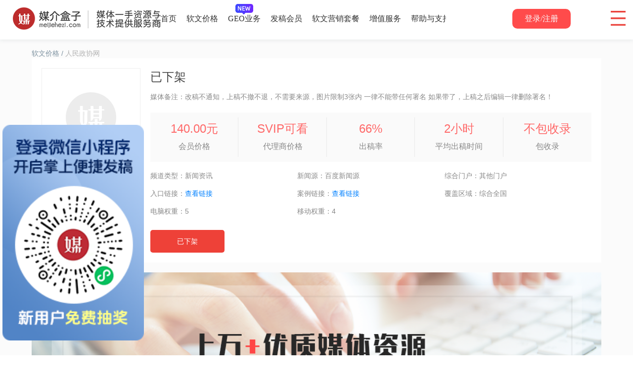

--- FILE ---
content_type: text/html; charset=utf-8
request_url: http://vip.meijiehezi.com/media/82997.html
body_size: 8781
content:
<!doctype html>
<html lang="zh-cn">

<head>
    <meta charset="UTF-8">
    <meta name="renderer" content="webkit"/>
	<meta name="force-rendering" content="webkit"/>
	<meta http-equiv="X-UA-Compatible" content="IE=Edge,chrome=1"/>
    <meta name="viewport"
        content="width=device-width, user-scalable=no, initial-scale=1.0, maximum-scale=1.0, minimum-scale=1.0">
    <meta name="keywords" content="人民政协网，媒介盒子，发稿媒体，新闻发布，软文发稿媒体">
    <meta name="description" content="人民政协网，发稿就来媒介盒子，媒介盒子是一家专业的软文、新闻稿等媒体稿件投放平台，用户可享受全自助式的发稿服务，媒介盒子帮你更有效的选题优质媒体；">
    <title>人民政协网-媒介盒子-一站式专业软文营销平台</title>
    <link rel="stylesheet" href="/static2/layui/css/layui.css">
    <link rel="stylesheet" href="/static/v2020/css/reset.css">
    <link rel="stylesheet" href="/static/v2023/css/index.css">
    <link rel="stylesheet" href="/static/v2023/css/public.css">
</head>

<body> 
    <div class="page-header" >
				<div class="header-card layui-row">
            <div class="layui-col-md6 layui-col-lg4 layui-col-xs6 layui-col-sm6 logo-img">
                <div class="logo fl">
                    <a href="/">
                        <h1>媒介盒子</h1>
                    </a>
                </div>
            </div>
            <div class="navs">
                <div>
                    <ul>
                        <li >
                        <a href="/">首页 </a>
                    </li>
                        <li > 
                            <a href="">软文价格<span></span></a>
                            <div class="dropDown">
                                <div class="dropDownBTN"> 
                                    <!-- <div> -->
                                        <a href="/m_price.html">
											<div class="img_title">
												<!-- <img src="/static/v2023/images/2025/topicon/top-icon-1-1.png" alt=""> -->
												<div class="bg-top_icon_1_1"> </div>
												<div class="help-title">软文价格</div>
											</div>  
										</a>
                                        <a href="/we_price.html">
											<div class="img_title">
												<!-- <img src="/static/v2023/images/2025/topicon/top-icon-1-2.png" alt=""> -->
												<div class="bg-top_icon_1_2"> </div>
												<div class="help-title">自媒体价格</div>
											</div> 
										</a>
                                        <a href="/index/index/video_price.html">
											<div class="img_title">
												<!-- <img src="/static/v2023/images/2025/topicon/top-icon-1-3.png" alt=""> -->
												<div class="bg-top_icon_1_3"> </div>
												<div class="help-title">短视频媒体价格</div>
											</div> 
										</a>
										<a href="/index/index/overseas_media.html">
											<div class="img_title">
												<!-- <img src="/static/v2023/images/2025/topicon/top-icon-1-5.png" alt=""> -->
												<div class="bg-top_icon_1_5"> </div>
												<div class="help-title">海外媒体价格</div>
											</div> 
										</a>
                                        <!-- <a href="/index/index/media_live_streaming.html">
											<div class="img_title">
												<img src="/static/v2023/images/2025/topicon/top-icon-1-4.png" alt="">
												<div class="help-title">媒体直播价格</div>
											</div> 
										</a> -->
                                    <!-- </div> -->
                                    <!-- <span>软文营销方案</span>
                                    <div>
                                        <a href="https://vip.meijiehezi.com/index/index/general_solution.html"><img src="/static/v2023/images/dh-icon-mtzyzx-4.png" alt=""> <div class="help-title">品牌获客通用方案</div></a>
                                        <a href="https://vip.meijiehezi.com/index/index/industry_solution.html"><img src="/static/v2023/images/dh-icon-mtzyzx-5.png" alt=""> <div class="help-title">行业解决方案</div></a>
                                    </div> -->
                                </div>
                            </div>
                        </li>
                        <li  style="position: relative;">
                            <a href="/geo.html">GEO业务</a>
                            <img src="/static/v2023/images/geo/NEW.gif" alt="" style="position: absolute;top: 8px;left: 15px;">
                        </li>
                        <li >
                            <a href="/index/index/member.html">发稿会员<span></span></a>
                            <div class="dropDown">
                                <div class="dropDownBTN">
                                    <!-- <div> -->
                                        <a href="/index/index/member.html">
											<div class="img_title">
												<!-- <img src="/static/v2023/images/2025/topicon/top-icon-2-1.png" alt=""  > -->
												<div class="bg-top_icon_2_1"> </div>
												<div class="help-title">发稿会员</div>
											</div> 
										</a>
                                        <a href="/cooperation.html">
											<div class="img_title">
												<!-- <img src="/static/v2023/images/2025/topicon/top-icon-2-2.png" alt=""  > -->
												<div class="bg-top_icon_2_2"> </div>
												<div class="help-title">代理合作</div>
											</div> 
										</a>
										 <a href="/mini_program.html">
											 <div class="img_title">
												 <!-- <img src="/static/v2023/images/2025/topicon/top-icon-2-3.png" alt=""  > -->
												 <div class="bg-top_icon_2_3"> </div>
												 <div class="help-title">掌上发稿</div>
											 </div> 
										</a>
									<!-- </div> -->
                                </div>
                            </div>
                        </li>
                        <li > 
                            <a href="/index/index/general_solution.html">软文营销套餐<span></span></a>
                            <div class="dropDown">
                                <div class="dropDownBTN"> 
                                    <!-- <div> -->
                                        <a href="/index/index/general_solution.html">
											<div class="img_title">
												<!-- <img src="/static/v2023/images/2025/topicon/top-icon-3-1.png" alt=""> -->
												<div class="bg-top_icon_3_1"> </div>
												<div class="help-title">品牌获客通用方案 </div>
											</div>
										</a>
                                        <a href="/index/index/industry_solution.html">
											<div class="img_title">
												<!-- <img src="/static/v2023/images/2025/topicon/top-icon-3-2.png" alt=""> -->
												<div class="bg-top_icon_3_2"> </div>
												<div class="help-title">行业软文营销套餐</div>
											</div>
										</a>
                                    <!-- </div> -->
                                </div>
                            </div>
                        </li> 
                        <!-- <li><a href="https://vip.meijiehezi.com/mall.html" target="_blank">积分商城</a></li> -->
                        <li >
                            <a href="">增值服务<span></span></a>
                            <div class="dropDown">
                                <div class="dropDownBTN gain_img">
									<a href="/mall.html">
										<div class="img_title">
											<!-- <img src="/static/v2023/images/2025/topicon/top-icon-4-1.png" alt=""> -->
											<div class="bg-top_icon_4_1"> </div>
											<div class="help-title">积分商城</div>
										</div>
									</a>
                                    <a href="/index/index/jianzhan.html">
										<div class="img_title">
											<!-- <img src="/static/v2023/images/2025/topicon/top-icon-4-2.png" alt=""> -->
											<div class="bg-top_icon_4_2"> </div>
											<div class="help-title">网站建设</div>
										</div>
									</a>
                                    <a href="/h5Design.html" target="_blank">
										<div class="img_title">
											<!-- <img src="/static/v2023/images/2025/topicon/top-icon-4-3.png" alt=""> -->
											<div class="bg-top_icon_4_3"> </div>
											<div class="help-title">H5定制</div>
										</div>
									</a>
                                    <a href="/weChat.html" target="_blank">
										<div class="img_title">
											<!-- <img src="/static/v2023/images/2025/topicon/top-icon-4-4.png" alt=""> -->
											<div class="bg-top_icon_4_4"> </div>
											<div class="help-title">小程序开发</div>
										</div>
									</a>
                                    <a href="/index/index/guanggao.html">
										<div class="img_title">
											<!-- <img src="/static/v2023/images/2025/topicon/top-icon-4-5.png" alt=""> -->
											<div class="bg-top_icon_4_5 "> </div>
											<div class="help-title">网站广告租赁</div>
										</div>
									</a>
                                </div>
                            </div>
                        </li>
                        <li >
                            <a href="">帮助与支持<span></span></a>
                            <div class="dropDown">
                                <div class="dropDownBTN">
                                    <a href="/index/index/course.html">
										<div class="img_title">
											<!-- <img src="/static/v2023/images/2025/topicon/top-icon-5-1.png" alt=""> -->
											<div class="bg-top_icon_5_1 "> </div>
											<div class="help-title">视频学习 <div class="help-adesc">玩转媒介盒子平台</div> 
											</div>
										</div>
									</a>
                                    <a href="/academy.html">
										<div class="img_title">
											<!-- <img src="/static/v2023/images/2025/topicon/top-icon-5-2.png" alt=""> -->
											<div class="bg-top_icon_5_2  "> </div>
											<div class="help-title">媒介学院 <div class="help-adesc">各行业最新资讯</div>
											 </div>
										</div> 
									</a>
                                    <a href="/index/index/means.html">
										<div class="img_title">
											<!-- <img src="/static/v2023/images/2025/topicon/top-icon-5-3.png" alt=""> -->
											<div class="bg-top_icon_5_3 "> </div>
											<div class="help-title"> 行业资料库 
											<div class="help-adesc">品牌获客一站式解决方案</div>
											 </div>
										</div> 
									</a>
                                    <a href="/index/index/help.html">
										<div class="img_title"><!-- 
											<img src="/static/v2023/images/2025/topicon/top-icon-5-4.png" alt=""> -->
											<div class="bg-top_icon_5_4"> </div>
											<div class="help-title"> 帮助中心 <div class="help-adesc">平台指引与常见问题</div>
											 </div>
										 </div>
									</a>
                                   <!-- <a href="/index/index/tool.html">
										<img src="/static/v2023/images/dh-icon-gjbbx.png" alt="">
										<div class="help-title">工具百宝箱 <div class="help-adesc">软文营销必备法宝</div>
										</div>
									</a> -->
                                </div>
                            </div>
                        </li>
						<li><a href="/index/index/tool.html" target="_blank">软文工具箱</a></li>
                        <li ><a href="/aboutUs.html">关于我们</a></li>
                    </ul>
                </div>
            </div>
            <div class="layui-col-md4 layui-col-lg4 layui-hide-sm layui-hide-xs layui-show-md-block layui-show-lg-block">
                <div class="loginBox">
                    					    <a href="https://vip.meijiehezi.com/index/login/login.html" class="hover">登录/注册</a>
                        <!-- <a href="https://vip.meijiehezi.com/index/login/reg.html" class="hover">免费注册</a>                        -->
                                       </div>
            </div>
            <div class="nav-btn layui-hide-md layui-hide-lg layui-show-sm-block layui-show-xs-block" ></div>
            <div class="nav-list">
                    <ul>
                        <li><a href="/">首页</a></li>
                        								<li><a href="https://vip.meijiehezi.com/index/login/login.html">登录/注册</a></li>
														<li><a href="/index/index/media.html">软文价格</a></li>
							<li><a href="/index/index/wemedia.html">自媒体价格</a></li>
							<li><a href="/index/index/ghostwrite.html">代写价格</a></li>
                    </ul>
             </div>
        </div>
    </div>

    <script type="text/javascript" src="/static2/layui/layui.js"></script>
    <script type="text/javascript" src="/static2/js/jquery.1.9.min.js"></script>
    <script type="text/javascript" src="/static/v2020/js/wow.min.js"></script>
    <script>
        var wow = new WOW({
            boxClass: 'wow',
            animateClass: 'animated',
            offset: 0,
            mobile: true,
            live: true
        });
        wow.init(); 
      
        $(".nav-btn").on("click",function(){
          $(".nav-list").toggleClass("active");
        });  
        $(".dropDown").mouseenter(function () {
            $(this).prev().children().css("background","url(/static/v2023/images/jiantou3.png) center center no-repeat")
        }).mouseleave(function () {
            // $(this).prev().children().css("background","url(/static/v2023/images/jiantou2.png) center center no-repeat")
			  $(this).prev().children().css("background","url('/static/v2023/images/2025/index/css_sprites.png') -184px -355px no-repeat")
		});

        var win_w = $(document.body).outerWidth(true);
        if (win_w < 1200) {
            $(".loginBox").parent().removeClass("layui-col-md5").addClass("layui-col-md7")
        }

    </script>
</body>
<style>
    .page {
        width: 100%;
        background-color: #fbfbfb;
    }

    .main {
        max-width: 1440px;
        height: 100%;
        margin: 0 auto;
    }

    .bread {
        padding: 20px 0px 0px;
        font-size: 14px;
        color: #7d92a0;
    }

    .bread a {
        color: #7d92a0;
    }

    .bread .bread_tel {
        color: #b3b3b3;
    }

    .site {
        background-color: #ffffff;
        overflow: hidden;
        padding: 20px;
        /* max-width: 1050px; */
    }

    .site .img {
        width: 200px;
        height: 200px;
        border: solid 1px #eeeeee;
        float: left;
        position: relative;
    }

    .site .img img {
        max-width: 100%;
        max-height: 100%;
        position: absolute;
        left: 50%;
        top: 50%;
        margin-left: -51px;
        margin-top: -51px;
    }

    .site .details {
        width: calc(100% - 220px);
        float: left;
        margin-left: 20px;
    }

    .site .details h3 {
        font-size: 24px;
        line-height: 36px;
        color: #434343;
    }

    .site .details .desc {
        font-size: 14px;
        line-height: 24px;
        color: #888888;
        margin-top: 10px;
    }

    .price {
        height: 100px;
        width: calc(100% - 220px);
        background-color: #fafafa;
        float: right;
        margin-top: 20px;
    }

    .price .pricenum {
        float: left;
        width: 20%;
        text-align: center;
        position: relative;
        padding: 15px 0px;
    }

    .price .pricenum::after {
        position: absolute;
        width: 1px;
        height: 80px;
        content: "";
        background: #e9e9e9;
        top: 10px;
        right: 0;
    }

    .price .pricenum:last-child:after {
        position: absolute;
        width: 1px;
        height: 80px;
        content: "";
        background: #fafafa;
        top: 10px;
        right: 0;
    }

    .price .pricenum span {
        font-size: 24px;
        line-height: 36px;
        color: #ff6868;
    }

    .price .pricenum p {
        font-size: 16px;
        line-height: 36px;
        color: #888888;
    }

    .classify {
        width: calc(100% - 220px);
        float: right;
        margin-top: 10px;
    }

    .classify ul {
        width: 100%;
        font-size: 14px;
        line-height: 36px;
        color: #888888;
        overflow: hidden;
    }

    .classify ul li {
        float: left;
        width: 33.33%;

    }

    .classify ul li a {
        color: #0080FF;
    }

    .classify .went {
        width: 150px;
        height: 46px;
        background-color: #ee4138;
        border-radius: 5px;
        overflow: hidden;
        text-align: center;
        margin-top: 20px;
    }

    .classify .went a {
        font-size: 14px;
        line-height: 46px;
        color: #ffffff;
        width: 100%;
        height: 100%;
        background-color: #ee4138;
        display: block;
    }

    .banner {
        /* max-width: 1050px; */
        margin: 20px 0px 80px 0px;
    }

    .banner img {
        width: 100%;
    }

    .adver {
        width: 100%;
        background-color: #ffffff;
        padding: 20px;
        overflow: hidden;
        height: 360px;
    }

    .adver .adver_box {
        width: 100%;
        height: 40px;
        position: relative;
    }

    .adver .adver_box .adver_tit {
        width: 110px;
        height: 40px;
        border-bottom: 4px solid #ee4138;
        position: absolute;
        bottom: -2px;
    }

    .adver .adver_box .adver_tit img {
        float: left;
    }

    .adver .adver_box .adver_tit span {
        font-size: 18px;
        color: #313131;
        margin-left: 10px;
    }

    .adver .hotlabel {
        border-top: 1px solid #e7e7e7;
        padding-top: 10px;
    }

    .adver .hotlabel li {
        font-size: 14px;
        float: left;
        margin: 10px 20px 10px 0px;
        max-width: 100%;
    }

    .adver .hotlabel li a {
        color: #8e8e8e;
        padding: 0px 20px;
        line-height: 36px;
        height: 36px;
        background-color: #f6f6f6;
        display: block;
        border-radius: 18px;
        overflow: hidden;
        white-space: nowrap;
        text-overflow: ellipsis;
    }

    .adver .hotlabel li a:hover {
        background-color: #ff6868;
        color: #ffffff;
    }

    .adver .hotlabel li.active a {}

    .advertop20 {
        margin-top: 20px;
        margin-bottom: 20px;
    }

    .adver .hot_news {
        border-top: 1px solid #e7e7e7;
        padding-top: 10px;
    }

    .adver .hot_news span {
        width: 8px;
        height: 8px;
        display: inline-block;
        background-color: #ff6868;
        border-radius: 50%;
        margin: 0px 5px;
    }

    .adver .hot_news li {
        overflow: hidden;
        white-space: nowrap;
        text-overflow: ellipsis;
        margin: 6px 0px;
        padding: 4px 0px;
    }

    .adver .hot_news li:hover a {
        color:#ff6868;
    }

    .adver .hot_news li a {
        color: #888888;
    }
    .news_more{
        float: right;
        margin-top: 9px;
        color: #313131;
    }
    @media screen and (max-width: 596px) {
        .price {
            display: none;
        }

        .classify ul li {
            width: 50%;
        }

    }

    @media screen and (max-width: 992px) {
        .main {
            width: 96%;
        }

        .site .img {
            display: none;
        }

        .details {
            width: 100% !important;
            float: left;
            margin-left: 0px !important;
        }

        .price,
        .classify {
            float: left;
            width: 100%;
        }

    }

    @media screen and (max-width: 1301px) {
        .adver .hotlabel li {
            margin: 10px 10px 10px 0px;
        }
    }

    @media screen and (max-width: 1478px) {
        .main {
            width: 90%;
        }

        .banner {
            margin: 20px 0px 20px 0px;
        }

        .adver .hotlabel li a {
            padding: 0px 10px;
        }
    }
</style>
<div class="page">
    <div class="main">
        <div class="layui-row main_content layui-col-space20">
            <div class="layui-col-md12 layui-col-lg12">
                <div class="bread">
                    <a href="/index/index/media.html" class="bread_tit">软文价格</a>
                    <span>/</span>
                    <a href="#" class="bread_tel">人民政协网</a>
                </div>
            </div>
            <div class="layui-col-md12 layui-col-lg9">
                <div class="site">
                    <div class="img">
                        <img src="/static/v2020/images/index_media/ditu.png" alt="">
                    </div>
                    <div class="details">
                                                <h3>已下架</h3>
                        <div class="desc">
                            媒体备注：改稿不通知，上稿不撤不退，不需要来源，图片限制3张内 一律不能带任何署名 如果带了，上稿之后编辑一律删除署名！                        </div>
                    </div>
                    <div class="price">
                        <div class="pricenum">
                            <span>140.00元</span>
                            <p>会员价格</p>
                        </div>
                        <div class="pricenum">
                            <span>SVIP可看</span>
                            <p>代理商价格</p>
                        </div>
                        <div class="pricenum">
                            <span>66%</span>
                            <p>出稿率</p>
                        </div>
                        <div class="pricenum">
                            <span>2小时</span>
                            <p>平均出稿时间</p>
                        </div>
                        <div class="pricenum">
                                                        <span>不包收录</span>
                            <p>包收录</p>
                        </div>
                    </div>
                    <div class="classify">

                        <ul>
                            <li>频道类型：新闻资讯</li>
                                                        <li>新闻源：百度新闻源</li>
                            <li> 综合门户：其他门户</li>
                            <li>入口链接：<a href="http://www.rmzxb.com.cn/gdzx/index.shtml" target="_blank"
                                    rel="nofollow">查看链接</a></li></li>
                            <li>案例链接：<a href="http://www.rmzxb.com.cn/c/2024-06-03/3556630.shtml" target="_blank" rel="nofollow">查看链接</a></li>
                            <li>覆盖区域：综合全国</li>
                            <li>电脑权重：5</li>
                            <li>移动权重：4</li>
                        </ul>

                        <div class="went">
                            <a href="/index/article/release.html">已下架</a>
                        </div>
                    </div>

                </div>
                <div class="banner">
                    <img src="/static/v2020/images/index_media/ad.png" alt="">
                </div>
            </div>
            <div class="layui-col-md12 layui-col-lg3">

                <div class="adver">
                    <div class="adver_box">
                        <div class="adver_tit">
                            <img src="/static/v2020/images/index_media/icon-cnxh.png" alt="">
                            <span>猜你喜欢</span>
                        </div>
                    </div>
                    <ul class="hotlabel">
                                                <li><a href="/media/82986.html">赛迪网</a></li>
                                                <li><a href="/media/83052.html">中国玩具网</a></li>
                                                <li><a href="/media/83097.html">衡水视野</a></li>
                                                <li><a href="/media/83036.html">乌鲁木齐网</a></li>
                                                <li><a href="/media/83048.html">海东在线</a></li>
                                            </ul>
                </div>

                <!-- <div class="adver advertop20">
                    <div class="adver_box">
                        <div class="adver_tit">
                            <img src="/static/v2020/images/index_media/icon-tlmt.png" alt="">
                            <span>同类媒体</span>
                        </div>
                    </div>
                    <ul class="hotlabel">
                      	                        <li><a href="/media/119616.html">全球综合类媒体</a></li>
                      	                        <li><a href="/media/119615.html">一带一路</a></li>
                      	                        <li><a href="/media/119614.html">泛欧洲</a></li>
                      	                        <li><a href="/media/119611.html">泛亚太</a></li>
                      	                        <li><a href="/media/119563.html">【民族报】单发</a></li>
                      	                    </ul>
                </div> -->

                <div class="adver advertop20">
                    <div class="adver_box">
                        <div class="adver_tit">
                            <img src="/static/v2020/images/index_media/icon-tlmt.png" alt="">
                            <span>猜你想看</span>
                        </div>
                        <a href="/academy.html" class="news_more">更多+</a>
                    </div>
                    <ul class="hot_news">
                                                <li><span></span><a href="/news/id/18247.html" target="_blank">流量暗战：当AI成为首席推荐官，企业如何通过GEO优化抢占黄金席位？媒介盒子分享</a></li>
                                                <li><span></span><a href="/news/id/18246.html" target="_blank">新闻源媒体怎么选？深度解析助力企业锁定优质发稿渠道，媒介盒子分享</a></li>
                                                <li><span></span><a href="/news/id/18245.html" target="_blank">危机公关的“防火墙”：揭秘新闻源推广的实战价值与平台选择指南</a></li>
                                                <li><span></span><a href="/news/id/18244.html" target="_blank">存量竞争：企业软文推广平台增长破局与宣发策略深度评测</a></li>
                                                <li><span></span><a href="/news/id/18242.html" target="_blank">告别无效投放！2026年高效软文营销的底层逻辑与平台匹配法则</a></li>
                                                <li><span></span><a href="/news/id/18241.html" target="_blank">软文营销平台推荐指南：5大维度测评 + 权威排名榜单</a></li>
                                                <li><span></span><a href="/news/id/18240.html" target="_blank">为什么你的优质内容被DeepSeek“忽略”了？——GEO优化视角下的收录破局之道</a></li>
                                                <li><span></span><a href="/news/id/18239.html" target="_blank">软文发稿平台权威榜单出炉：从价格到效果全维度分析</a></li>
                                            </ul>
                </div>

            </div>
        </div>
    </div>
    <div class="valuation_box">
        <!-- 左边悬浮框 -->
        <div class="val_xfk">
            <div><img src="/static/v2023/images/member/xf-z.png" alt=""></div>
        </div>
    </div>
</div>

<div class="page-footer">
    <div class="center-card">
        <div class="top wow fadeInUp layui-row">
            <div class="layui-col-sm12 layui-col-xs12 layui-col-md6 layui-col-lg5">
                <div class="logo"></div>
                <div class="bot wow fadeInUp">
                    <div class="servs layui-row">
                        <div class="ser">
                            <div class="serTit">客服热线：</div>
                            <div class="info phone1">400-027-0208</div>
                        </div>
                        <!-- <div class="ser">
                            <div class="serTit">客服热线2：</div>
                            <div class="info">027-5123-2363</div>
                        </div>
                        <div class="ser">
                            <div class="serTit">联系热线：</div>
                            <div class="info">027-5111-8219</div>
                        </div> -->
                        <div class="ser" style="position: relative;">
                            <div class="serTit">在线微信客服：</div>
                            <div class="info inlineqq">18571567617 
                                <a  class="qq">立即咨询</a>
																	<img src="/static/v2023/images/2025/index/onlineConsultation_img.png" class="erweima" style=" display: none; position: absolute; top: 0px; right: 50px; z-index: 100; ">
								 
							</div>
                        </div>
                        <div class="ser">
                            <div class="serTit" style="line-height: 31px;">公司地址：</div>
                            <!-- <div class="info">武汉市东湖新技术开发区光谷大道77号</div> -->
							 <div class="info" style="line-height: 31px;">武汉市东湖新技术开发区光谷大道77号金融港后台服务中心基地建设项目1.2.2期A12栋1楼101-1号</div>
                        </div>
                    </div>
                </div>
            </div>
            <div class="wow fadeInUp codes" style="visibility: hidden; animation-name: none;float: right;width: 850px;display: flex;justify-content: flex-start;align-items: flex-end;margin-bottom: 57px;padding-left: 84px; ">
                <!-- <div class="qrcode">
                    <div class="img fl">
                        <img src="/static/v2021/image/index/douyin_qrcode.png">
                    </div>
                    <div class="txt active fl">抖音扫一扫关注</div>
                    <div class="txt fl">营销变现秒学会</div>
                </div> -->
               <!-- <div class="qrcode">
                    <div class="img fl">
                        <img src="/static/v2023/images/association.png">
                    </div>
                    <div class="txt active fl">微信扫码添加</div>
                    <div class="txt fl">加入行业营销社群</div>
                </div> -->
               <!-- <div class="qrcode">
                    <div class="img fl">
                        <img src="/static/v2021/image/index/shipin_qrcode.png">
                    </div>
                    <div class="txt active fl">微信扫码关注</div>
                    <div class="txt fl">媒介盒子视频号</div>
                </div> -->
                <div class="qrcode" style=" display: flex; flex-direction: column;margin-right: 50px;  ">
                    <div class="img fl">
                        <!-- <img src="/static/v2021/image/index/xcx_qrcode.png"> -->
                        <img src="/static/v2023/images/image.jpg">
                    </div>
                    <div class="txt active fl">随时随地一站式发稿</div>
                    <div class="txt fl">媒介盒子小程序</div>
                </div>
                <div class="qrcode" style=" display: flex; flex-direction: column; ">
                    <div class="img fl">
                        <img src="/static/v2021/image/index/1219-ewm.jpg">
						<!-- <div class="bg-10_ewm"></div> -->
                    </div>
                    <div class="txt active fl">更多惊喜等你来</div>
                    <div class="txt fl">关注微信公众号</div>
                </div>
            </div>
            <div class="layui-col-sm6 layui-col-xs6 layui-col-md4 layui-col-lg4 about-one"   >
                <div class="navs">
                    <h2 class="wow fadeInUp">关于媒介盒子</h2>
                    <ul class="wow fadeInUp footer_about">
                        <li><a href="/">首页</a></li>
                        <li><a href="/m_price.html" target="_blank">软文价格</a></li>
                        <li><a href="/we_price.html" target="_blank">自媒体价格</a></li>
                        <!-- <li><a href="/ghostwrite_price.html" target="_blank"> 代写服务</a></li> -->
                        <!-- <li><a href="/index/index/general_solution.html" target="_blank"> 软文营销套餐</a></li> -->
                        <li><a href="/valueService.html" target="_blank">增值服务</a></li>
                        <li><a href="/mall.html">积分兑换</a></li>
                        <!--<li><a href="/cooperation.html" target="_blank">合作加盟</a></li>-->
                        <li><a href="/academy.html" target="_blank">媒介学院</a></li>
                        <!-- <li><a href="/evaluation.html">自媒体估价</a></li> -->
                        <!-- <li><a href="/index/index/tool.html">工具箱</a></li> -->
                        <li><a href="/aboutUs.html" target="_blank">关于我们</a></li>
                        <li><a href="/index/index/help.html" target="_blank">帮助中心</a></li>
                        <li><a href="/index/index/help/type/2.html" target="_blank">热门问题</a></li>
                        <li><a href="/index/index/help/type/3.html" target="_blank">媒介盒子功能</a></li>
                        <li><a href="/index/index/help/type/7.html" target="_blank">业务问题</a></li>
                        <li><a href="/index/index/help/type/8.html" target="_blank">积分相关</a></li>
                        <li><a href="/index/index/help/type/9.html" target="_blank">其他问题</a></li>
                        <li><a href="/sitemap.xml" target="_blank">网站地图</a></li>
                    </ul>
                </div>
            </div>
            <div class="layui-col-sm6 layui-col-xs6 layui-col-md2 layui-col-lg2">
                <div class="navs">
                    <h2  class="wow fadeInUp">软文相关</h2>
                    <ul  class="wow fadeInUp footer_about">
                        <li><a href="/index/login/reg.html" target="_blank">软文发布平台</a></li>
                        <li><a href="/academy_marketing.html" target="_blank">软文推广</a></li>
                        <li><a href="/academy_brand.html" target="_blank">软文营销</a></li>
                        <li><a href="/academy.html" target="_blank">软文广告</a></li>
                        <li><a href="/academy_marketing.html" target="_blank">软文发布</a></li>
                        <!-- <li><a href="/ghostwrite_price.html" target="_blank">软文发稿</a></li> -->
                        <li><a href="/index/index/member.html" target="_blank">发稿平台</a></li>
                        <!-- <li><a href="/index/index/means.html" target="_blank">软文行业资料</a></li> -->
                    </ul>
                </div>
            </div>
            <div class="layui-col-sm6 layui-col-xs6 layui-col-md2 layui-col-lg2">
                <div class="navs">
                    <h2  class="wow fadeInUp">软文相关</h2>
                    <ul  class="wow fadeInUp footer_about">
                        <li><a href="/m_price.html" target="_blank">发稿平台</a></li> 
                        <!-- <li><a href="/index/index/course.html" target="_blank">软文发稿教程</a></li> -->
                    <!--    <li><a href="/academy_brand.html" target="_blank">新闻源营销</a></li>
                        <li><a href="/cooperation.html" target="_blank">新闻源推广</a></li>
                        <li><a href="/academy_news.html" target="_blank">新闻源发布</a></li>
                        <li><a href="/academy_case.html" target="_blank">新闻营销</a></li> -->
                        <!-- <li><a href="/academy.html" target="_blank">新闻推广</a></li> -->
                        <li><a href="/m_price.html" target="_blank">媒体发布价格</a></li>
                    </ul>
                </div>
            </div>
            <div class="layui-col-sm6 layui-col-xs6 layui-col-md1 layui-col-lg1">
                <div class="navs">
                    <h2  class="wow fadeInUp">友情链接</h2>
                    <ul  class="wow fadeInUp footer_about" style="">
                        <li><a href="http://liangssw.com" target="_blank">米娜时尚网</a></li>
                        <li><a href="http://thcaz.net" target="_blank">头号新闻网</a></li>
                        <li><a href="http://www.gaoduanedu.cn" target="_blank">高端教育网</a></li>
                        <li><a href="/jh_tag.html" target="_blank">软文推广</a></li>
                    </ul>
                </div>
            </div>
           
        </div>
        <div class="page-copyright">
             <a href="https://beian.miit.gov.cn/" target="_blank">鄂ICP备18004756号-2</a> 媒介盒子©2026 All Right Reserved. 版权所有： 武汉媒介盒子网络科技有限公司
        </div>
    </div>
</div>
<!-- 2024年国庆活动左侧悬浮 -->
<!--  -->
<script>
	$('.qq') .mouseenter(function() {
	     // 找到span的下一个兄弟img元素并显示
	     $('.erweima').show();
	})
	 .mouseleave(function() {
	     // 找到span的下一个兄弟img元素并隐藏
	      $('.erweima').hide();
	 });
</script>
<script>(function() {var _53code = document.createElement("script");_53code.src = "https://tb.53kf.com/code/code/63e4d5ee66def7365b6484de047556b22/3";var s = document.getElementsByTagName("script")[0]; s.parentNode.insertBefore(_53code, s);})();</script>
<script>
    var _hmt = _hmt || [];
    (function() {
        var hm = document.createElement("script");
        hm.src = "https://hm.baidu.com/hm.js?3c13c1eed8b8fd43a81dc7370728c9eb";
        var s = document.getElementsByTagName("script")[0];
        s.parentNode.insertBefore(hm, s);
    })();
</script>
<script>

</script>
</body>

</html>

--- FILE ---
content_type: text/css
request_url: http://vip.meijiehezi.com/static/v2020/css/reset.css
body_size: 849
content:
*{-webkit-box-sizing:border-box;-moz-box-sizing:border-box;box-sizing:border-box;}
*:before,*:after{-webkit-box-sizing:border-box;-moz-box-sizing:border-box;box-sizing:border-box}
html,body,ul,li,h1,h2,h3,h4,h5,h6,dl,dt,dd,form,input,button,textarea,p{margin:0;padding:0}
body{background:#fff;color:#555;font-size:14px;font-family: "Microsoft YaHei","Arial","黑体","宋体",sans-serif}
td,th{font-size:14px}
h1,h2,h3,h4,h5,h6{font-weight:normal;font-size:100%}
a{color:#555;text-decoration:none}
img{border:none;vertical-align:middle}
ul,li{list-style:none}
input,textarea,select,button{font:14px "Microsoft YaHei","Arial","黑体","宋体",sans-serif}
.clearfix:before,.clearfix:after{content:"";display:table;clear:both;visibility:hidden}
.clearfix{*zoom:1}
.lf{float: left}
.rt{float: right}
.w1200{width: 1200px;margin: 0 auto}


--- FILE ---
content_type: text/css
request_url: http://vip.meijiehezi.com/static/v2023/css/index.css
body_size: 14819
content:
html,
body {
	margin: 0;
	padding: 0;
}

.fl {
	float: left;
}

.fr {
	float: right;
}

body {
	padding-top: 80px !important;
	overflow-x: hidden;
}

.w1440 {
	max-width: 1440px;
	height: 100%;
	margin: 0 auto;
}

.page-header {
	width: 100%;
	height: 80px;
	text-align: center;
	box-shadow: 0px 3px 7px 0px rgba(180, 187, 193, 0.21);
	font-family: '微软雅黑';
	position: fixed;
	top: 0;
	background: #ffffff;
	z-index: 9999;
}

.page-header .logo {
	width: 100%;
	min-width: 154px;
	height: 45px;
	width: 299px; height: 45px;
	/* background: url(/static/v2021/image/index/0-logo.png) center left no-repeat; */
	background: url('/static/v2023/images/2025/index/css_sprites.png') -20px -110px no-repeat;
	margin: 15px auto;
}

.page-header .logo h1 {
	color: transparent;
	text-indent: -9999px;
}

.page-header .navs {
	width: calc(100%-220px);
	overflow: hidden;
	height: 80px;
	/* margin-left: 120px; */
}

.page-header .navs ul {
	height: 80px;
}

.page-header .navs ul li {
	/* float: left; */
	color: #333333;
	line-height: 75px;
	position: relative;
	font-size: 16px;
	display: flex ;
	flex-direction: column;
	align-items: center;    
}

.page-header .navs ul li:first-child {
	padding: 0px 0% 0px 0px;
}

/* .page-header .navs ul li:last-child{padding:0px 0px 0px 2.869%} */
.page-header .navs ul li .home-icon,
.page-header .navs ul li .home-icon-active {
	margin-right: 8px;
	margin-top: -5px;
	display: none;
}

.page-header .navs ul li.active .home-icon {
	display: inline-block;
}

.page-header .navs ul li:not(.active) .home-icon-active {
	display: inline-block;
}

.page-header .navs ul li:first-child a:hover .home-icon-active {
	display: none;
}

.page-header .navs ul li:first-child a:hover .home-icon {
	display: inline-block;
}

.page-header .navs ul li a {
	font-family: Microsoft YaHei;
	font-weight: 400;
	font-size: 16px;
	color: #333333;
	position: relative;	
    padding-right: 20px;
	white-space: nowrap;
}

.page-header .navs ul li a>span {
	background: url(/static/v2023/images/jiantou2.png) center center no-repeat;
	width: 12px;
	height: 7px;
	display: inline-block;
	margin-left: 2px;
	float: right;
	margin-top: 37px;
}

.navs ul li.active a {
	color: #FF3838;
}

.page-header .navs ul li a:hover {
	color: #FF3838;
}

.page-header .navs ul li a:hover span {
	background: url(/static/v2023/images/jiantou3.png) center center no-repeat;
}

.page-header .loginBox {
	height: 75px;
	line-height: 75px;
	color: #333333;
	font-size: 16px;
	text-align: right;
	    display: flex ;
	    flex-direction: row;
	    align-items: center;
	    justify-content: flex-end;
}

.page-header .loginBox span {
	color: #b8b8b8;
	margin: 0px 20px;
}

.page-header .loginBox a {
	color: #333333;
}
.page-header .loginBox a.login {
	width: 80px; 
	height: 40px; 
	background: #FFFFFF;
	border-radius: 10px;
	border: 1px solid #999999; 
	font-family: Microsoft YaHei;
	font-weight: 400;
	font-size: 16px;
	color: #333333;  
	display:block;
	line-height: 40px;
	text-align: center;
}
.page-header .loginBox a.hover {
	width: 118px;
	color: #f9f9fb;
	height: 40px;
	background: #FF4B4B;
	border-radius: 10px;
	display: block;
	line-height: 40px;
	text-align: center;
}

.page-header .loginBox a:last-child {
	margin-left: 25px;
}

.page-header .pageBtn {
	max-width: 100%;
	margin-left: -70px;
}

.page-footer {
	width: 100%;
	display: inline-block;
	background: #000000;
	font-family: '微软雅黑';
	z-index: -1;
}

.page-footer .center-card {
	margin-bottom: 0px;
}

.page-footer .top {
	width: 100%;
	padding: 30px 0 0 0;
	display: flex;
	flex-wrap: wrap;
	justify-content: space-between;
}

.page-footer .top .logo {
	width: 100%;
	/* height: 64px; */
	margin-bottom: 30px;  width: 335px; height: 50px;
	/* background: url(/static/v2021/image/index/10-logo.png) left center no-repeat; */
	background: url('/static/v2023/images/2025/index/css_sprites.png') -20px -20px no-repeat;
}

.page-footer .top .navs {
	width: 100%;
	display: inline-block;
	margin-bottom: 40px;
}

.page-footer .top .navs h2 {
	color: #ffffff;
	font-size: 22px;
	line-height: 40px;
}

/* .page-footer .top .navs li{width: 100%;height:36px;text-align: left;line-height: 36px;overflow: hidden;font-size: 14px;} */
.page-footer .top .navs li {
	/* width: 50%; */
	height: 36px;
	text-align: left;
	line-height: 36px;
	overflow: hidden;
	font-size: 14px;
}

.page-footer .top .navs li a {
	color: #999999;
}

.page-footer .top .navs li a:hover {
	color: #ffffff;
}

.page-footer .bot .title {
	font-size: 18px;
	color: #ffffff;
	margin-bottom: 40px;
}

.page-footer .bot .title span {
	font-size: 14px;
	color: #dfdfdf;
	margin-left: 10px;
}

.page-footer .bot .divide {
	width: 30px;
	height: 2px;
	background: #d7d7d7;
}

.page-footer .bot .servs {
	margin: 0px 0px 50px;
}

.page-footer .bot .ser {
	font-size: 16px;
	color: #ffffff;
	line-height: 40px;
}

.page-footer .bot .ser .serTit {
	float: left;
	color: #999999;
}

.page-footer .bot .ser.ser_lst {
	width: 19%;
}

.page-footer .bot .ser .info {
	font-size: 16px;
	height: 40px;
	overflow: hidden;
}

.page-footer .bot .ser .qq {
	display: inline-block;
	width: 100px;
	height: 36px;
	border: 1px solid #fff;
	background: linear-gradient(-73deg, #ffab96 0%, #ff0f47 100%);
	border-radius: 18px;
	font-size: 16px;
	font-weight: 400;
	color: #fff;
	line-height: 36px;
	font-family: Micosoft YaHei;
	text-align: center;
	    cursor: pointer;
		margin-left: 10px;
}
.page-footer .bot .ser .qq 
.page-footer .bot .bot-center {
	padding-left: 40px;
}

.page-footer .bot .links {
	margin-top: 30px;
	width: 200px;
}

.page-footer .bot .links li {
	float: left;
	width: 100px;
	height: 36px;
	line-height: 36px;
}

.page-footer .bot .links li a {
	color: #ffffff;
}

.page-footer .bot .links li a:hover {
	color: #ee4138;
}

.page-footer .bot .txt {
	width: 15px;
	line-height: 20px;
	font-size: 16px;
	margin-left: 10px;
	color: #ffffff;
}

.page-footer .bot .txt.active {
	color: #ee4138;
}

.page-footer .bot .img {
	width: 140px;
	height: 140px;
}

.page-footer .bot img {
	width: 140px;
	height: 140px;
}

.page-footer .txt {
	width: 100%;
	line-height: 20px;
	font-size: 16px;
	color: #ffffff;
	text-align: center;
}

.page-footer .txt.active {
	color: #ee4138;
	margin-bottom: 10px;
	margin-top: 11px;
}

/* .page-footer .img {
	width: 140px;
	height: 140px;
} */

.page-footer img {
	width: 140px;
	height: 140px;
	/* margin-left: 40px; */
}
.page-footer .qrcode{
	/* width: 140px; */
	/* height: 140px; */
}
.page-footer .qrcode img {
	width: 140px;
	height: 140px;
	/* margin-left: 26px; */
}
.bg-10_ewm {
    width: 140px; height: 140px;
    background: url('/static/v2023/images/2025/index/css_sprites.png') -20px -195px;
}
.page-copyright {
	width: 100%;
	background: #000000;
	border-top: 1px solid #202020;
	font-size: 14px;
	color: #646464;
	padding: 30px 0px 50px;
	text-align: center;
	margin-top: 30px;
}

.main-content {
	font-family: '微软雅黑';
}

.main-content .content {
	width: 100%;
	background-repeat: no-repeat;
	background-position: center center;
	overflow: hidden;
}

.main-content .content.c2 {
	background-image: url(/static/v2020/images/pc-bg-000.png);
}

.main-content .content.c3 {
	background-image: url(/static/v2020/images/pc-3-bg.png);
}

.main-content .content.c4 {
	background-image: url(/static/v2020/images/pc-4-bg.png);
}

.main-content .content.c6 {
	background-image: url(/static/v2020/images/pc-6-bg.png);
}

.main-content .c1 .bannerCarousel {
	width: 100%;
	height: 500px;
	text-align: center;
}

.main-content .c1 .bannerCarousel .carouselImg {
	width: 100%;
	height: 500px;
	background-position: center center;
	background-repeat: no-repeat;
	background-size: cover;
}

.main-content .c1 .bannerCarousel .layui-carousel-ind ul {
	background: transparent !important;
}

.page-header .header-card {
	display: inline-block;
}

.center-card {
	display: inline-block;
	width: 100%;
	margin-left: 0;
}

.main-content .content.c1 .bot-bg {
	display: inline-block;
	width: 100%;
	background: url(/static/v2020/images/pc-1-bg.png) center center no-repeat;
}

.main-content .c1 .tabs {
	margin-top: 10px;
	margin-bottom: 10px;
	font-family: '微软雅黑';
}

.main-content .c1 .tabs .tab {
	height: 165px;
	border-radius: 5px;
	padding: 25px 110px 0 29px;
	cursor: pointer;
	background-position-x: right;
	background-repeat: no-repeat;
	background-size: cover;
}

.main-content .c1 .tabs .tab.tab1 {
	background-image: url(/static/v2020/images/1-kpbg1.png);
	color: #a38558;
}

.main-content .c1 .tabs .tab.tab2 {
	background-image: url(/static/v2020/images/1-kpbg2.png);
	color: #a1625d;
}

.main-content .c1 .tabs .tab.tab3 {
	background-image: url(/static/v2020/images/1-kpbg3.png);
	color: #717897;
}

.main-content .c1 .tabs .tab.tab4 {
	background-image: url(/static/v2020/images/1-kpbg4.png);
	color: #8f7864;
}

.main-content .c1 .tabs .tab:hover {
	box-shadow: 0px 2px 9px 0px rgba(15, 16, 16, 0.1);
}

.main-content .c1 .tabs .tab .title {
	font-size: 20px;
	margin-bottom: 15px;
	width: 150%;
	overflow: hidden;
	text-overflow: ellipsis;
	white-space: nowrap;
}

.main-content .c1 .tabs .tab .title img {
	margin-right: 8px;
	margin-top: -5px;
}

.main-content .c1 .tabs .tab .title img:last-child {
	float: right;
}

.main-content .c1 .tabs .tab .content {
	font-size: 14px;
	line-height: 22px;
	max-height: 66px;
	height: 66px;
	overflow: hidden;
	display: -webkit-box;
	-webkit-box-orient: vertical;
	-webkit-line-clamp: 3;
}

.main-content .c1 .recs {
	width: 100%;
	height: 60px;
	background: #ffffff;
	margin-bottom: 20px;
	border-radius: 5px;
	padding: 0 30px;
	line-height: 60px;
}

.main-content .c1 .recs a {
	color: #b4bbc1;
}

.main-content .c1 .recs a:hover {
	color: #f1463c;
}

.main-content .c1 .recs .icon {
	width: 81px;
	height: 60px;
	background: url(/static/v2020/images/pc-1-sstj.png) center center no-repeat;
}

.main-content .c1 .recs .info {
	width: 80%;
	max-width: 80%;
	height: 30px;
	line-height: 30px;
	margin: 15px 0 15px 30px;
	overflow: hidden;
}

.main-content .c1 .recs .info li {
	width: 100%;
	height: 30px;
}

/* @media screen and (min-width: 992px){
  .page-header .header-card{width: 96%;}
  .center-card{width: 96%;margin: 0 2%;}
}
@media screen and (min-width: 1200px){
  .page-header .header-card{width: 75%;min-width: 1150px;}
  .center-card{width: 75%;margin: 0 12.5%;}
} */

.main-content .c3 .adv {
	padding: 0 10px 0 10px;
	text-align: center;
	overflow: hidden;
}

.main-content .c3 .adv.tp100 {
	padding-top: 100px;
}

.main-content .c3 .adv .icon {
	margin: 0 auto;
}

.main-content .c3 .adv .icon img {
	max-width: 100%;
}

.main-content .c3 .adv .title {
	font-size: 18px;
	margin: 20px 0 10px 0;
	height: 24px;
	overflow: hidden;
}

.main-content .c3 .adv1 .title {
	color: #f1463c;
}

.main-content .c3 .adv2 .title {
	color: #ff8c52;
}

.main-content .c3 .adv3 .title {
	color: #ffc358;
}

.main-content .c3 .adv4 .title {
	color: #3fbe96;
}

.main-content .c3 .adv5 .title {
	color: #3fafe3;
}

.main-content .c3 .adv6 .title {
	color: #b558ef;
}

.main-content .c3 .adv .content {
	color: #7d93a1;
	font-size: 14px;
	margin-bottom: 15px;
	line-height: 24px;
	max-height: 120px;
	overflow: hidden;
	display: -webkit-box;
	-webkit-box-orient: vertical;
	-webkit-line-clamp: 4;
}

.main-content .c3 .unit-title1 {
	width: 295px;
	height: 59px;
	background: url(/static/v2020/images/pc-2-bt.png) center center no-repeat;
	margin: 80px auto 40px auto;
}

.main-content .c3 .unit-title2 {
	width: 227px;
	height: 58px;
	background: url(/static/v2020/images/pc-3-bt.png) center center no-repeat;
	margin: -100px auto 60px auto;
}

.main-content .c3 .datas {
	text-align: center;
}

.main-content .c3 .datas .data {
	position: relative;
}

.main-content .c3 .datas .data:not(.nospan)::after {
	position: absolute;
	content: "";
	width: 2px;
	height: 24px;
	background: #f1f1f1;
	right: 0;
	top: 9px;
}

.main-content .c3 .datas .data .num {
	font-size: 14px;
	color: #f1463c;
	line-height: 32px;
	font-weight: bold;
}

.main-content .c3 .datas .data .num span {
	font-size: 40px;
	margin-right: 10px;
}

.main-content .c3 .datas .data .name {
	color: #7d93a1;
}

.main-content .c3 .mediaCarousel {
	width: 100%;
	height: 400px;
	margin: 50px 0 100px 0;
	background: transparent;
}

.main-content .c3 .mediaCarousel .line {
	width: 100%;
	height: 120px;
	margin-bottom: 20px;
}

.main-content .c3 .mediaCarousel .line:last-child {
	margin-bottom: 0;
}

.main-content .c3 .mediaCarousel .media {
	width: 18.4%;
	margin-right: 2%;
	float: left;
	height: 120px;
	line-height: 120px;
	border-radius: 10px;
	border: solid 1px #e7e7e7;
	overflow: hidden;
	cursor: pointer;
	background: #ffffff;
}

.main-content .c3 .mediaCarousel .media img {
	max-height: 100%;
	width: 100%;
	text-align: center;
	line-height: 120px;
}

.main-content .c3 .mediaCarousel .media:hover {
	box-shadow: 0px 0px 10px 0px rgba(175, 175, 175, 0.21);
}

.main-content .c3 .mediaCarousel .media:last-child {
	margin-right: 0;
}

.main-content .c3 .mediaCarousel [carousel-item] .layui-this {
	background: transparent;
}

.main-content .c3 .mediaCarousel .layui-carousel-ind {
	top: 40px;
}

.main-content .c3 .mediaCarousel .layui-carousel-ind ul {
	background: transparent;
}

.main-content .c3 .mediaCarousel .layui-carousel-ind li {
	background: #ffe3e1;
	width: 14px;
	height: 14px;
	margin: 0 7px;
}

.main-content .c3 .mediaCarousel .layui-carousel-ind li.layui-this {
	background: #f1463c;
}

.main-content .c4 .unit-title {
	width: 227px;
	height: 59px;
	background: url(/static/v2020/images/pc-4-bt.png) center center no-repeat;
	margin: 100px auto 90px auto;
}

.main-content .c4 .navs {
	margin-bottom: 80px;
}

.main-content .c4 .navs .nav {
	width: 100%;
	height: 470px;
	box-shadow: 0px 5px 21px 0px rgba(55, 55, 55, 0.7);
	border-radius: 5px;
	background-color: #ffffff;
	float: left;
	margin-right: 59px;
	padding-top: 30px;
	text-align: center;
}

.main-content .c4 .navs .nav:last-child {
	margin-right: 0;
}

.main-content .c4 .navs .nav.nav1 {
	background-image: url(/static/v2020/images/pc-4-tkbg1.png);
}

.main-content .c4 .navs .nav.nav2 {
	background-image: url(/static/v2020/images/pc-4-tkbg2.png);
}

.main-content .c4 .navs .nav.nav3 {
	background-image: url(/static/v2020/images/pc-4-tkbg3.png);
}

.main-content .c4 .navs .nav .title {
	font-size: 30px;
	margin: 10px 0;
	font-family: '微软雅黑';
	font-weight: bold;
}

.main-content .c4 .navs .nav.nav1 .title {
	color: #f1463c;
}

.main-content .c4 .navs .nav.nav2 .title {
	color: #ff9e2c;
}

.main-content .c4 .navs .nav.nav3 .title {
	color: #9c66e6;
}

.main-content .c4 .navs .nav .icon {
	margin-bottom: 20px;
}

.main-content .c4 .navs .nav .content {
	margin-top: 5px;
	color: #7d93a1;
	font-size: 22px;
	height: 29px;
	overflow: hidden;
}

.main-content .c4 .navs .nav .content span {
	margin: 0 5px;
}

.main-content .c4 .navs .nav .btn {
	width: 178px;
	height: 48px;
	margin: 35px auto 0 auto;
	border-radius: 24px;
	line-height: 48px;
	font-size: 16px;
	font-family: '微软雅黑';
}

.main-content .c4 .navs .nav .btn.btn1 {
	background: linear-gradient(0deg, #ffe6e5 0%, #fff7f7 100%);
	color: #f1463c;
}

.main-content .c4 .navs .nav .btn.btn1:hover {
	background: linear-gradient(0deg, #f1463c 0%, #ff645b 100%);
	color: #ffffff;
}

.main-content .c4 .navs .nav .btn.btn2 {
	background: linear-gradient(0deg, #ffe7d2 0%, #fff9f4 100%);
	color: #ff9e2c;
}

.main-content .c4 .navs .nav .btn.btn2:hover {
	background: linear-gradient(0deg, #ff7a03 0%, #ffc442 100%);
	color: #ffffff;
}

.main-content .c4 .navs .nav .btn.btn3 {
	background: linear-gradient(0deg, #f2eaff 0%, #f9f5ff 100%);
	color: #a97de9;
}

.main-content .c4 .navs .nav .btn.btn3:hover {
	background: linear-gradient(0deg, #9040f6 0%, #fc93e6 100%);
	color: #ffffff;
}

.main-content .c5 .unit-title {
	width: 227px;
	height: 59px;
	background: url(/static/v2020/images/pc-5-bt.png) center center no-repeat;
	margin: 50px auto 40px auto;
}

.main-content .c5 .info {
	width: 100%;
	max-width: 1020px;
	height: 200px;
	margin: 0 auto 50px auto;
	background: url(/static/v2020/images/pc-5-lc2.png) center center no-repeat;
	background-size: contain;
	margin-bottom: 50px;
}

.main-content .c5 .info.active {
	background-image: url(/static/v2020/images/pc-5-lc1.png);
	max-width: 966px;
}

.main-content .c5 .tabs {
	text-align: center;
	margin-bottom: 60px;
}

.main-content .c5 .btn {
	width: 120px;
	height: 40px;
	margin: 0 10px;
	display: inline-block;
	text-align: center;
	line-height: 40px;
	color: #f2453b;
	background: #ffdbd9;
	border-radius: 20px;
	cursor: pointer;
}

.main-content .c5 .btn.active {
	color: #fff;
	background: #f2463b;
}

.main-content .c6 .unit-title {
	width: 227px;
	height: 59px;
	background: url(/static/v2020/images/pc-6-bt.png) center center no-repeat;
	margin: 100px auto 60px auto;
}

.main-content .c6 .packs {
	margin-bottom: 80px;
	display: inline-block;
}

.main-content .c6 .pack {
	width: 100%;
	height: 429px;
	float: left;
	font-family: '微软雅黑';
	text-align: center;
}

.main-content .c6 .pack .content {
	width: 100%;
	height: 100%;
	box-shadow: 0px 0px 10px 0px rgba(175, 175, 175, 0.21);
	border-radius: 5px;
	background-color: transparent;
	background: url(/static/v2020/images/pc-6-tkbg.png) center center no-repeat;
	background-size: cover;
}

.main-content .c6 .pack:last-child {
	margin-right: 0;
}

.main-content .c6 .pack .title {
	font-size: 24px;
	font-weight: bold;
	color: #333333;
	position: relative;
	padding-bottom: 25px;
	margin-bottom: 20px;
	margin-top: 50px;
	height: 56px;
	overflow: hidden;
	text-overflow: ellipsis;
	white-space: norwap;
	;
}

.main-content .c6 .pack .title::after {
	position: absolute;
	content: "";
	width: 18px;
	height: 2px;
	background: #ffb62b;
	left: 50%;
	transform: translateX(-50%);
	bottom: 0;
}

.main-content .c6 .pack .price {
	color: #f74538;
	margin-bottom: 25px;
}

.main-content .c6 .pack .price span {
	font-size: 30px;
	margin-right: 5px;
}

.main-content .c6 .pack .desc {
	color: #7d93a1;
	line-height: 30px;
	height: 144px;
	width: 80%;
	overflow: hidden;
	margin: 20px auto;
}

.main-content .c6 .pack .btn {
	width: 80%;
	height: 46px;
	margin: 10px 10%;
	background: linear-gradient(0deg, #ffe3e1 0%, #fff9f9 100%);
	border-radius: 23px;
	line-height: 46px;
	color: #f74538;
}

.main-content .c6 .pack:hover .content {
	margin-top: -20px;
	box-shadow: 0px 0px 21px 0px rgba(175, 175, 175, 0.36);
}

.main-content .c6 .pack:hover .btn {
	background: linear-gradient(0deg, #f1463c 0%, #ff6b62 100%);
	color: #ffffff;
}

.main-content .c7 .unit-title {
	width: 227px;
	height: 59px;
	background: url(/static/v2020/images/pc-7-bt.png) center center no-repeat;
	margin: 80px auto 70px auto;
}

.main-content .c7 .msg {
	width: 100%;
}

.main-content .c7 .msg img {
	width: 100%;
	max-width: 100%;
}

.main-content .c7 .msg .lists {
	margin-top: 20px;
	width: 100%;
	line-height: 36px;
	font-size: 16px;
	color: #b4bbc1;
}

.main-content .c7 .msg .lists li {
	width: 100%;
}

.main-content .c7 .msg .lists .time {
	width: 50px;
	float: left;
	overflow: hidden;
	text-overflow: ellipsis;
	white-space: nowrap;
}

.main-content .c7 .msg .lists .title {
	width: calc(100% - 50px);
	float: left;
	overflow: hidden;
	text-overflow: ellipsis;
	white-space: nowrap;
}

.main-content .c7 .msg .lists .title a {
	color: #7d93a1;
}

.main-content .c7 .msg .lists .title a:hover {
	color: #f1463c;
}

.main-content .c9 {
	background: url(/static/v2020/images/pc-bg-9.png) bottom center no-repeat;
}

.main-content .c9 .title {
	width: 226px;
	height: 58px;
	background: url(/static/v2020/images/pc-bt-9.png) center center no-repeat;
	margin: 40px auto 50px auto;
}

.main-content .c9 .tabs {
	margin-bottom: 30px;
}

.main-content .c9 .tab {
	padding: 20px 0;
	text-align: center;
	text-align: center;
	background-image: linear-gradient(184deg, #f85b5322 0%, #ee413822 100%);
	border-radius: 30px 30px 0px 0px;
	color: #f74538;
	cursor: pointer;
}

.main-content .c9 .tab.active {
	background-image: linear-gradient(184deg, #f85b53 0%, #ee4138 100%);
	color: #ffffff;
}

.main-content .c9 .tab div:first-child {
	font-size: 22px;
	font-weight: bold;
	margin-bottom: 10px;
}

.main-content .c9 .tab div:last-child {
	font-size: 16px;
}

.main-content .c9 .desc {
	text-align: center;
	font-size: 18px;
	color: #ff994e;
	margin-bottom: 30px;
}

.main-content .c9 .btn {
	width: 180px;
	height: 50px;
	line-height: 50px;
	border-radius: 25px;
	text-align: center;
	font-size: 18px;
	color: #fbfbfb;
	cursor: pointer;
	background-image: linear-gradient(0deg, #ee4238 0%, #f75a51 100%);
	margin: 50px auto;
}

/* .right-service{width: 140px;height: 520px;position: fixed;right: 15px;top: 50%;transform: translateY(-50%);z-index: 9999;background: url(/static/v2020/images/pc-0-ydh.png);}
.right-service .btn{width: 110px;height: 36px;position: absolute;left: 16px;}
.right-service .btn1{top: 140px;}
.right-service .btn2{top: 188px;}
.right-service .btn3{top: 236px;}
.right-service .btn4{top: 286px;}
.right-service .goBackTop{position: absolute;width: 26px;height: 13px;left: 59px;top: 493px;cursor: pointer;} */

/* 合作加盟页面 */
.cooperation-page {
	width: 100%;
}

.cooperation-page .top-banner {
	width: 100%;
	height: 500px;
	background: url(/static/v2020/images/cooperation/1-banner1.png) center center no-repeat;
}

.cooperation-page .c1 .unit-title {
	width: 227px;
	height: 59px;
	background: url(/static/v2020/images/cooperation/1-bt.png) center center no-repeat;
	margin: 100px auto 90px auto;
}

.cooperation-page .c1 .navs {
	margin-bottom: 80px;
}

.cooperation-page .c1 .navs .nav {
	width: 100%;
	height: 470px;
	box-shadow: 0px 0px 10px 0px rgba(175, 175, 175, 0.21);
	;
	border-radius: 5px;
	background-color: #ffffff;
	float: left;
	margin-right: 59px;
	padding-top: 30px;
	text-align: center;
}

.cooperation-page .c1 .navs .nav:hover {
	margin-top: -30px;
}

.cooperation-page .c1 .navs .nav:last-child {
	margin-right: 0;
}

.cooperation-page .c1 .navs .nav.nav1 {
	background-image: url(/static/v2020/images/pc-4-tkbg1.png);
}

.cooperation-page .c1 .navs .nav.nav2 {
	background-image: url(/static/v2020/images/pc-4-tkbg2.png);
}

.cooperation-page .c1 .navs .nav.nav3 {
	background-image: url(/static/v2020/images/pc-4-tkbg3.png);
}

.cooperation-page .c1 .navs .nav .title {
	font-size: 30px;
	margin: 10px 0;
	font-family: '微软雅黑';
	font-weight: bold;
}

.cooperation-page .c1 .navs .nav.nav1 .title {
	color: #f1463c;
}

.cooperation-page .c1 .navs .nav.nav2 .title {
	color: #ff9e2c;
}

.cooperation-page .c1 .navs .nav.nav3 .title {
	color: #9c66e6;
}

.cooperation-page .c1 .navs .nav .icon {
	margin-bottom: 20px;
}

.cooperation-page .c1 .navs .nav .content {
	margin-top: 5px;
	color: #7d93a1;
	font-size: 22px;
	height: 29px;
	overflow: hidden;
}

.cooperation-page .c1 .navs .nav .content span {
	margin: 0 5px;
}

.cooperation-page .c1 .navs .nav .btn {
	width: 178px;
	height: 48px;
	margin: 35px auto 0 auto;
	border-radius: 24px;
	line-height: 48px;
	font-size: 16px;
	font-family: '微软雅黑';
}

.cooperation-page .c1 .navs .nav .btn.btn1 {
	background: linear-gradient(0deg, #ffe6e5 0%, #fff7f7 100%);
	color: #f1463c;
}

.cooperation-page .c1 .navs .nav .btn.btn1:hover {
	background: linear-gradient(0deg, #f1463c 0%, #ff645b 100%);
	color: #ffffff;
}

.cooperation-page .c1 .navs .nav .btn.btn2 {
	background: linear-gradient(0deg, #ffe7d2 0%, #fff9f4 100%);
	color: #ff9e2c;
}

.cooperation-page .c1 .navs .nav .btn.btn2:hover {
	background: linear-gradient(0deg, #ff7a03 0%, #ffc442 100%);
	color: #ffffff;
}

.cooperation-page .c1 .navs .nav .btn.btn3 {
	background: linear-gradient(0deg, #f2eaff 0%, #f9f5ff 100%);
	color: #a97de9;
}

.cooperation-page .c1 .navs .nav .btn.btn3:hover {
	background: linear-gradient(0deg, #9040f6 0%, #fc93e6 100%);
	color: #ffffff;
}

.partner-page {
	width: 100%;
}

.partner-page .top-banner {
	width: 100%;
	height: 300px;
	background: url(/static/v2020/images/cooperation/3-banner.png) center center no-repeat;
}

.partner-page .c1 {
	width: 100%;
	background: url(/static/v2020/images/cooperation/3-1-bg.png) top center no-repeat;
}

.partner-page .c1 .unit-title {
	width: 333px;
	height: 62px;
	background: url(/static/v2020/images/cooperation/3-1-bt.png) center center no-repeat;
	margin: 80px auto 70px auto;
}

.partner-page .c1 .navs {
	width: 100%;
	display: inline-block;
	margin-bottom: 80px;
	background: #ffffff;
	box-shadow: 0px 3px 9px 0px rgba(57, 57, 57, 0.15);
}

.partner-page .c1 .nav {
	float: left;
	width: 20%;
	text-align: center;
}

.partner-page .c1 .nav1 {
	background: #ffffff;
}

.partner-page .c1 .nav2 {
	background: #f4fafa;
}

.partner-page .c1 .nav3 {
	background: #fffbfa;
}

.partner-page .c1 .nav4 {
	background: #fff3eb;
}

.partner-page .c1 .nav5 {
	background: #fef9f5;
}

.partner-page .c1 .nav .head {
	height: 160px;
	color: #ffffff;
	padding-top: 20px;
	font-size: 24px;
}

.partner-page .c1 .nav1 .head {
	background: #fbfbfb;
	color: #616161;
	line-height: 160px;
	padding-top: 0;
}

.partner-page .c1 .nav2 .head {
	background: linear-gradient(20deg, #38a2fb 0%, #65efff 100%);
	height: 180px;
	margin-top: -20px;
	padding-top: 40px;
}

.partner-page .c1 .nav3 .head {
	background: linear-gradient(20deg, #ffa345 0%, #ffd663 100%);
}

.partner-page .c1 .nav4 .head {
	background: linear-gradient(20deg, #ff5454 0%, #ff8560 100%);
}

.partner-page .c1 .nav5 .head {
	background: linear-gradient(20deg, #ff8065 0%, #ffc29a 100%);
}

.partner-page .c1 .nav .head p {
	margin-bottom: 10px;
	width: 100%;
	overflow: hidden;
	text-overflow: ellipsis;
	white-space: nowrap;
}

.partner-page .c1 .nav .head .btn {
	width: 70%;
	height: 40px;
	border-radius: 20px;
	font-size: 14px;
	line-height: 40px;
	margin: 0 auto;
}

.partner-page .c1 .nav2 .head .btn {
	color: #38a2fb;
	background: linear-gradient(0deg, #e9fdff 0%, #ffffff 100%);
}

.partner-page .c1 .nav3 .head .btn {
	color: #ffa345;
	background: linear-gradient(0deg, #ffe3c7 0%, #ffffff 100%);
}

.partner-page .c1 .nav4 .head .btn {
	color: #ff615e;
	background: linear-gradient(0deg, #ffe7e6 0%, #ffffff 100%);
}

.partner-page .c1 .nav5 .head .btn {
	color: #ff8065;
	background: linear-gradient(0deg, #ffe7d7 0%, #ffffff 100%);
}

.partner-page .c1 .nav li {
	color: #161616;
	font-size: 16px;
	border-top: 1px solid #eaeaea;
	line-height: 48px;
	width: 100%;
	overflow: hidden;
	text-overflow: ellipsis;
	white-space: nowrap;
}

.partner-page .c1 .nav li .yes {
	box-sizing: border-box;
	width: 32px;
	height: 32px;
	background: url(/static/v2020/images/cooperation/gou.png) center center no-repeat;
	margin: 8px auto;
}

.partner-page .c1 .nav li .no {
	box-sizing: border-box;
	width: 32px;
	height: 32px;
	background: url(/static/v2020/images/cooperation/cha.png) center center no-repeat;
	margin: 8px auto;
}

.partner-page .c2 {
	width: 100%;
	background: url(/static/v2020/images/cooperation/3-2-bg.png) center bottom no-repeat;
}

.partner-page .c2 .unit-title {
	width: 333px;
	height: 59px;
	background: url(/static/v2020/images/cooperation/3-2-bt.png) center center no-repeat;
	margin: 80px auto 70px auto;
}

.partner-page .c2 .content {
	height: 781px;
}


/* .partner-page .c2 .step{width: 12.5%;float: left;} */
.partner-page .c2 .desc {
	box-shadow: 0px 3px 9px 0px rgba(11, 55, 83, 0.15);
	padding: 25px;
	background: #fff;
	border-right: 5px;
	height: 300px;
}

.partner-page .c2 .desc .title {
	font-size: 20px;
	color: #0d9cf5;
	padding-bottom: 20px;
	margin-bottom: 20px;
	position: relative;
	text-align: center;
}

.partner-page .c2 .desc .title::after {
	position: absolute;
	content: '';
	width: 31px;
	height: 2px;
	bottom: 0;
	left: 50%;
	transform: translateX(-50%);
	background: url(/static/v2020/images/cooperation/3-2-dian.png);
}

.partner-page .c2 .desc .title span {
	position: relative;
	padding: 0 15px;
}

.partner-page .c2 .desc .title span::before {
	position: absolute;
	width: 5px;
	height: 5px;
	content: '';
	left: 0;
	top: 50%;
	transform: translateY(-50%);
	background: #feaa3c;
	border-radius: 50%;
}

.partner-page .c2 .desc .sub {
	color: #7d93a1;
	font-size: 14px;
	line-height: 24px;
	height: 120px;
	overflow: hidden;
}

.partner-page .c2 .bot {
	width: 11px;
	height: 60px;
	margin: 10px auto 0 auto;
}

.partner-page .c2 .bot.up {
	background: url(/static/v2020/images/cooperation/3-2-xians.png);
}

.partner-page .c2 .bot.down {
	background: url(/static/v2020/images/cooperation/3-2-xianx.png);
}

.partner-page .c2 .no {
	width: 70px;
	height: 70px;
	position: absolute;
	right: 40px;
	bottom: 40px;
	opacity: 0.6;
	margin-top: 20px;
	background-position: right center;
	background-repeat: no-repeat;
}

.partner-page .c2 .no1 {
	background-image: url(/static/v2020/images/cooperation/3-2-1.png);
}

.partner-page .c2 .no2 {
	background-image: url(/static/v2020/images/cooperation/3-2-2.png);
}

.partner-page .c2 .no3 {
	background-image: url(/static/v2020/images/cooperation/3-2-3.png);
}

.partner-page .c2 .no4 {
	background-image: url(/static/v2020/images/cooperation/3-2-4.png);
}

.partner-page .c2 .no5 {
	background-image: url(/static/v2020/images/cooperation/3-2-5.png);
}

.partner-page .c2 .no6 {
	background-image: url(/static/v2020/images/cooperation/3-2-6.png);
}

.partner-page .c2 .no7 {
	background-image: url(/static/v2020/images/cooperation/3-2-7.png);
}

.partner-page .c2 .no8 {
	background-image: url(/static/v2020/images/cooperation/3-2-8.png);
}

.partner-page .c2 .steps11 {
	display: inline-block;
	width: 100%;
	padding: 250px 0 400px 0;
	position: relative;
}

.partner-page .c2 .steps11::before {
	position: absolute;
	width: 100%;
	height: 2px;
	content: "";
	background: linear-gradient(90deg, #1ea1f5 0%, #4abdff 100%);
	left: -100%;
	top: 339px;
}

.partner-page .c2 .steps11::after {
	position: absolute;
	width: 100%;
	height: 2px;
	content: "";
	background: linear-gradient(90deg, #1ea1f5 0%, #4abdff 100%);
	right: -100%;
	top: 339px;
}

.partner-page .c2 .st {
	width: 12.5%;
	height: 180px;
	float: left;
	text-align: center;
	position: relative;
}

.partner-page .c2 .st .icon {
	width: 70px;
	height: 70px;
	position: absolute;
	left: 50%;
	top: 50%;
	transform: translate(-50%, -50%);
	z-index: 2;
}

.partner-page .c2 .st .icon:before {
	position: inherit;
	width: 100%;
	height: 2px;
	background: linear-gradient(90deg, #1ea1f5 0%, #4abdff 100%);
	content: "";
	top: 34px;
	left: -100%;
	z-index: 1;
}

.partner-page .c2 .st .icon:after {
	position: inherit;
	width: 100%;
	height: 2px;
	background: #4abdff;
	content: "";
	top: 34px;
	right: -100%;
	z-index: 1;
}

.partner-page .c2 .st.pt {
	padding-top: 120px;
}

.partner-page .c2 .st1 .icon {
	background-image: url(/static/v2020/images/cooperation/3-2-1.png);
}

.partner-page .c2 .st2 .icon {
	background-image: url(/static/v2020/images/cooperation/3-2-2.png);
}

.partner-page .c2 .st3 .icon {
	background-image: url(/static/v2020/images/cooperation/3-2-3.png);
}

.partner-page .c2 .st4 .icon {
	background-image: url(/static/v2020/images/cooperation/3-2-4.png);
}

.partner-page .c2 .st5 .icon {
	background-image: url(/static/v2020/images/cooperation/3-2-5.png);
}

.partner-page .c2 .st6 .icon {
	background-image: url(/static/v2020/images/cooperation/3-2-6.png);
}

.partner-page .c2 .st7 .icon {
	background-image: url(/static/v2020/images/cooperation/3-2-7.png);
}

.partner-page .c2 .st8 .icon {
	background-image: url(/static/v2020/images/cooperation/3-2-8.png);
}

/* .partner-page .c2 .st .info{width: 100%;display:inline-block;position: absolute;background: #fff;box-shadow: 0px 3px 9px 0px rgba(11, 55, 83, 0.15);} */
.partner-page .c2 .st .line {
	width: 100%;
	height: 2px;
	position: absolute;
	z-index: 1;
	top: 89px;
	left: 0;
	background: linear-gradient(90deg, #1ea1f5 0%, #4abdff 100%);
}

.partner-page .c2 .st .info {
	width: 160%;
	;
	box-shadow: 0px 3px 9px 0px rgba(11, 55, 83, 0.15);
	padding: 25px;
	background: #fff;
	border-right: 5px;
	position: absolute;
	bottom: 190px;
	left: -30%
}

.partner-page .c2 .st .info .title {
	font-size: 20px;
	color: #0d9cf5;
	padding-bottom: 20px;
	margin-bottom: 20px;
	position: relative;
	text-align: center;
}

.partner-page .c2 .st .info .title::after {
	position: absolute;
	content: '';
	width: 31px;
	height: 2px;
	bottom: 0;
	left: 50%;
	transform: translateX(-50%);
	background: url(/static/v2020/images/cooperation/3-2-dian.png);
}

.partner-page .c2 .st .info .title span {
	position: relative;
	padding: 0 15px;
	display: inline-block;
	margin: 0 auto;
}

.partner-page .c2 .st .info .title span::before {
	position: absolute;
	width: 5px;
	height: 5px;
	content: '';
	left: 0;
	top: 50%;
	transform: translateY(-50%);
	background: #feaa3c;
	border-radius: 50%;
}

.partner-page .c2 .st .info .title span::after {
	position: absolute;
	width: 5px;
	height: 5px;
	content: '';
	right: 0;
	top: 50%;
	transform: translateY(-50%);
	background: #feaa3c;
	border-radius: 50%;
}

.partner-page .c2 .st .info .sub {
	color: #7d93a1;
	font-size: 14px;
	line-height: 24px;
	margin-bottom: 20px;
	overflow: hidden;
}

.partner-page .c2 .st.pt .info {
	top: 190px;
	bottom: unset;
}



.partner-page .c3 {
	width: 100%;
	background: url(/static/v2020/images/cooperation/3-3-bg.png) center top no-repeat;
}

.partner-page .c3 .unit-title {
	width: 260px;
	height: 59px;
	background: url(/static/v2020/images/cooperation/3-3-bt.png) center center no-repeat;
	margin: 80px auto 70px auto;
}

.partner-page .c3 .tabs {
	background: #ffffff;
	margin-bottom: 100px;
}

.partner-page .c3 .tabs .tab {
	position: relative;
	width: 20%;
	height: 260px;
	padding: 20px;
	float: left;
	border-top: 1px solid #ebebeb;
	border-left: 1px solid #ebebeb;
	cursor: pointer;
	font-size: 14px;
	text-align: center;
	color: #666666;
	line-height: 24px;
	z-index: 1;
	margin: 0;
	overflow: hidden;
}

.partner-page .c3 .tabs .tab .icon {
	width: 100px;
	height: 100px;
	margin: 20px auto;
	background-position: center left;
	background-repeat: no-repeat;
}

.partner-page .c3 .tabs .tab:hover {
	padding: 25px;
	background: linear-gradient(40deg, #0d8cee 0%, #35baff 100%);
	box-shadow: 0px 1px 21px 0px rgba(219, 61, 45, 0.11);
	color: #ffffff;
	margin: -10px;
	width: calc(20% + 20px);
	height: 280px;
	border: none;
	z-index: 2;
}

.partner-page .c3 .tabs .tab:hover .icon {
	background-position: center right;
}

.partner-page .c3 .tabs .tab1 .icon {
	background-image: url(/static/v2020/images/cooperation/3-3-icon1.png);
}

.partner-page .c3 .tabs .tab2 .icon {
	background-image: url(/static/v2020/images/cooperation/3-3-icon2.png);
}

.partner-page .c3 .tabs .tab3 .icon {
	background-image: url(/static/v2020/images/cooperation/3-3-icon3.png);
}

.partner-page .c3 .tabs .tab4 .icon {
	background-image: url(/static/v2020/images/cooperation/3-3-icon4.png);
}

.partner-page .c3 .tabs .tab5 .icon {
	background-image: url(/static/v2020/images/cooperation/3-3-icon5.png);
}

.partner-page .c3 .tabs .tab6 .icon {
	background-image: url(/static/v2020/images/cooperation/3-3-icon6.png);
}

.partner-page .c3 .tabs .tab7 .icon {
	background-image: url(/static/v2020/images/cooperation/3-3-icon7.png);
}

.partner-page .c3 .tabs .tab8 .icon {
	background-image: url(/static/v2020/images/cooperation/3-3-icon8.png);
}

.partner-page .c3 .tabs .tab9 .icon {
	background-image: url(/static/v2020/images/cooperation/3-3-icon9.png);
}

.partner-page .c3 .tabs .tab10 .icon {
	background-image: url(/static/v2020/images/cooperation/3-3-icon10.png);
}

.partner-page .c3 .tabs .tab11 .icon {
	background-image: url(/static/v2020/images/cooperation/3-3-icon11.png);
}

.partner-page .c3 .tabs .tab12 .icon {
	background-image: url(/static/v2020/images/cooperation/3-3-icon12.png);
}

.partner-page .c3 .tabs .tab13 .icon {
	background-image: url(/static/v2020/images/cooperation/3-3-icon13.png);
}

.partner-page .c3 .tabs .tab14 .icon {
	background-image: url(/static/v2020/images/cooperation/3-3-icon14.png);
}

.partner-page .c3 .tabs .tab15 .icon {
	background-image: url(/static/v2020/images/cooperation/3-3-icon15.png);
}

.partner-page .c4 {
	width: 100%;
	background: #fbfbfb;
}

.partner-page .c4 .unit-title {
	width: 260px;
	height: 58px;
	background: url(/static/v2020/images/cooperation/3-4-bt.png) center center no-repeat;
	margin: 80px auto 70px auto;
}

.partner-page .c4 .content {
	margin-bottom: 50px;
}

.partner-page .c4 .content .img {
	height: 360px;
	line-height: 360px;
}

.partner-page .c4 .content .img img {
	width: 100%;
	max-width: 100%;
	max-height: 360px;
}

.partner-page .c4 .content .info {
	margin-top: 30px;
	height: 300px;
	background: #ffffff;
	box-shadow: 0px 1px 21px 0px rgba(71, 71, 71, 0.15);
	padding: 40px 50px;
	color: #7d93a1;
	font-size: 16px;
	line-height: 30px;
}

.partner-page .c4 .content .info .title {
	font-size: 30px;
	color: #2e2e2e;
	font-weight: bold;
	padding-bottom: 30px;
	margin-bottom: 20px;
	position: relative;
}

.partner-page .c4 .content .info .title:after {
	position: absolute;
	width: 28px;
	height: 3px;
	background: #0092ff;
	bottom: 0;
	left: 0;
	content: ''
}

.partner-page .c4 .content .info .desc {
	height: 120px;
	overflow: hidden;
}

.partner-page .c5 {
	width: 100%;
}

.partner-page .c5 .unit-title {
	width: 227px;
	height: 59px;
	background: url(/static/v2020/images/cooperation/3-5-bt.png) center center no-repeat;
	margin: 80px auto 70px auto;
}

.partner-page .c5 .content {
	margin-bottom: 100px;
	width: 100%;
	text-align: center;
}

.partner-page .c5 .content img {
	max-width: 100%;
}

.participate-page {
	width: 100%;
}

.participate-page .top-banner {
	width: 100%;
	display: inline-block;
	background: url(/static/v2020/images/cooperation/banner.png) top center no-repeat;
}

.participate-page .info {
	margin-top: 229px;
	width: 100%;
	padding: 0 50px;
	display: inline-block;
	background: #ffffff;
	box-shadow: 0px 3px 9px 0px rgba(63, 63, 63, 0.1);
}

.participate-page .info .tab {
	width: 100%;
	line-height: 120px;
	position: relative;
	padding: 0 5px;
	text-align: center;
}

.participate-page .info .tab:after {
	width: 1px;
	height: 100px;
	background: #e8e8e8;
	right: 0;
	top: 10px;
}

.participate-page .info .tab img {
	max-width: 100%;
	width: 80px;
}

.participate-page .info .tab .desc {
	overflow: hidden;
	text-overflow: ellipsis;
	white-space: nowrap;
	text-align: left;
}

.participate-page .c1 {
	width: 100%;
}

.participate-page .c1 .unit-title {
	width: 227px;
	height: 59px;
	background: url(/static/v2020/images/cooperation/2-2-bt.png) center center no-repeat;
	margin: 80px auto 70px auto;
}

.participate-page .c1 .content {
	margin-bottom: 100px;
	width: 100%;
	text-align: center;
}

.participate-page .c1 .content img {
	max-width: 100%;
}

.participate-page .c2 {
	width: 100%;
	background: url(/static/v2020/images/cooperation/2-3-bg.png);
}

.participate-page .c2 .unit-title {
	width: 227px;
	height: 58px;
	background: url(/static/v2020/images/cooperation/2-3-bt.png) center center no-repeat;
	margin: 80px auto 70px auto;
}

.participate-page .c2 .navs {
	width: 100%;
	display: inline-block;
	padding-top: 160px;
	margin-bottom: 20px;
	background: #ffffff;
	box-shadow: 0px 3px 9px 0px rgba(57, 57, 57, 0.15);
	position: relative;
}

.participate-page .c2 .navs .heads {
	width: 100%;
	position: absolute;
	height: 160px;
	top: 0;
	background: #fff;
	z-index: 999;
}

.participate-page .c2 .navs .heads .head {
	width: 20%;
	float: left;
	height: 160px;
	text-align: center;
	color: #ffffff;
	padding-top: 20px;
	font-size: 24px;
}

.participate-page .c2 .navs .heads .head:not(.head1).active {
	height: 180px;
	margin-top: -20px;
	padding-top: 40px;
}

.participate-page .c2 .navs .heads .head1 {
	background: #fbfbfb;
	color: #616161;
	line-height: 160px;
	padding-top: 0;
}

.participate-page .c2 .navs .heads .head5 {
	background: linear-gradient(20deg, #38a2fb 0%, #65efff 100%);
}

.participate-page .c2 .navs .heads .head4 {
	background: linear-gradient(20deg, #ffa345 0%, #ffd663 100%);
}

.participate-page .c2 .navs .heads .head3 {
	background: linear-gradient(20deg, #ff5454 0%, #ff8560 100%);
}

.participate-page .c2 .navs .heads .head2 {
	background: linear-gradient(20deg, #ff8065 0%, #ffc29a 100%);
}

.participate-page .c2 .navs .head p {
	margin-bottom: 10px;
	width: 100%;
	overflow: hidden;
	text-overflow: ellipsis;
	white-space: nowrap;
}

.participate-page .c2 .navs .head .btn {
	width: 70%;
	height: 40px;
	border-radius: 20px;
	font-size: 14px;
	line-height: 40px;
	margin: 0 auto;
}

.participate-page .c2 .navs .head5 .btn {
	color: #38a2fb;
	background: linear-gradient(0deg, #e9fdff 0%, #ffffff 100%);
}

.participate-page .c2 .navs .head4 .btn {
	color: #ffa345;
	background: linear-gradient(0deg, #ffe3c7 0%, #ffffff 100%);
}

.participate-page .c2 .navs .head3 .btn {
	color: #ff615e;
	background: linear-gradient(0deg, #ffe7e6 0%, #ffffff 100%);
}

.participate-page .c2 .navs .head2 .btn {
	color: #ff8065;
	background: linear-gradient(0deg, #ffe7d7 0%, #ffffff 100%);
}

.participate-page .c2 .navs.active .heads {
	position: fixed;
	top: 100px;
	z-index: 999;
}

.participate-page .c2 .nav {
	float: left;
	width: 20%;
	text-align: center;
	position: relative;
	z-index: 1;
}

.participate-page .c2 .nav .head {
	width: 100%;
	height: 160px;
	position: absolute;
	top: 0;
	color: #ffffff;
	padding-top: 20px;
	font-size: 24px;
}

.participate-page .c2 .nav1 .head {
	background: #fbfbfb;
	color: #616161;
	line-height: 160px;
	padding-top: 0;
}

.participate-page .c2 .nav5 .head {
	background: linear-gradient(20deg, #38a2fb 0%, #65efff 100%);
}

.participate-page .c2 .nav4 .head {
	background: linear-gradient(20deg, #ffa345 0%, #ffd663 100%);
}

.participate-page .c2 .nav3 .head {
	background: linear-gradient(20deg, #ff5454 0%, #ff8560 100%);
}

.participate-page .c2 .nav2 .head {
	background: linear-gradient(20deg, #ff8065 0%, #ffc29a 100%);
}

.participate-page .c2 .nav li {
	color: #161616;
	font-size: 16px;
	border-top: 1px solid #eaeaea;
	line-height: 48px;
	width: 100%;
	overflow: hidden;
	text-overflow: ellipsis;
	white-space: nowrap;
}

.participate-page .c2 .nav li .yes {
	box-sizing: border-box;
	width: 32px;
	height: 32px;
	background: url(/static/v2020/images/cooperation/gou.png) center center no-repeat;
	margin: 8px auto;
}

.participate-page .c2 .nav li .no {
	box-sizing: border-box;
	width: 32px;
	height: 32px;
	background: url(/static/v2020/images/cooperation/cha.png) center center no-repeat;
	margin: 8px auto;
}

.participate-page .c2 .nav1 li {
	padding-left: 25px;
	text-align: left;
	position: relative;
}

.participate-page .c2 .nav1 li i {
	width: 16px;
	height: 16px;
	position: absolute;
	left: 0;
	top: 50%;
	transform: translateY(-50%);
	background: url(/static/v2020/images/cooperation/tishi.png);
	cursor: pointer;
}

.participate-page .c2 .nav1 ul {
	padding-left: 40px;
	position: relative;
}

.participate-page .c2 .nav1 ul .name {
	position: absolute;
	width: 20px;
	text-align: left;
	left: 10px;
	top: 50%;
	transform: translateY(-50%);
	font-size: 18px;
	color: #616161;
}

.participate-page .c2 .nav1 ul:first-child {
	background: #ffffff;
}

.participate-page .c2 .nav1 ul:last-child {
	background: #fbfbfb;
}

.participate-page .c2 .nav2 ul:first-child {
	background: #fef9f5;
}

.participate-page .c2 .nav2 ul:last-child {
	background: #fff9f3;
}

.participate-page .c2 .nav3 ul:first-child {
	background: #fff3eb;
}

.participate-page .c2 .nav3 ul:last-child {
	background: #ffeee4;
}

.participate-page .c2 .nav4 ul:first-child {
	background: #fffbfa;
}

.participate-page .c2 .nav4 ul:last-child {
	background: #fef9f5;
}

.participate-page .c2 .nav5 ul:first-child {
	background: #f4fafa;
}

.participate-page .c2 .nav5 ul:last-child {
	background: #ecf3f9;
}

.participate-page .c2 .nav:not(.nav1):hover .head {
	height: 180px;
	margin-top: -20px;
	padding-top: 40px;
}

.participate-page .c2 .nav:not(.nav1):hover {
	box-shadow: 0px 3px 9px 2px rgba(57, 57, 57, 0.15);
	z-index: 2;
}

.participate-page .c2 .desc {
	font-size: 18px;
	color: #6f6e6e;
	text-align: center;
	margin-bottom: 60px;
}

/* .participate-page .c2 .navs.active .head{position: fixed;top: 100px;width: 200px;} */


/* .participate-page .guide-title{width:100%;height: 160px;position: fixed;top: 100px;display: none;}
.participate-page .guide-title .nav .head{height: 160px;color: #ffffff;padding-top: 20px;font-size: 24px;}
.participate-page .guide-title .nav1 .head{background: #fbfbfb;color: #616161;line-height: 160px;padding-top: 0;}
.participate-page .guide-title .nav5 .head{background: linear-gradient(20deg,#38a2fb 0%,  #65efff 100%);}
.participate-page .guide-title .nav4 .head{background: linear-gradient(20deg,#ffa345 0%,  #ffd663 100%);}
.participate-page .guide-title .nav3 .head{background: linear-gradient(20deg,#ff5454 0%,  #ff8560 100%);}
.participate-page .guide-title .nav2 .head{background: linear-gradient(20deg,#ff8065 0%,  #ffc29a 100%);} */


.cooperation-service {
	width: 140px;
	height: 248px;
	position: fixed;
	left: 30px;
	bottom: 200px;
	background: url(/static/v2020/images/cooperation/zx-0.png) center center no-repeat;
	z-index: 9999;
	cursor: pointer;
	padding: 20px;
	overflow: hidden;
}

.cooperation-service.active {
	width: 300px;
	height: 350px;
	background: url(/static/v2020/images/cooperation/zx-1.png) center center no-repeat;
	border-radius: 10px 10px 0 0;
	cursor: unset;
}

.cooperation-service .content {
	display: none;
}

.cooperation-service.active .content {
	display: block;
}

.cooperation-service #input_qq {
	margin-top: 133px;
}

.cooperation-service #input_msg {
	margin-top: 12px;
	height: 90px;
	min-height: 90px;
}

.cooperation-service .btn {
	width: 96px;
	height: 28px;
	margin: 15px auto;
	line-height: 28px;
	text-align: center;
	background: linear-gradient(0deg, #bdbdbd 0%, #cccccc 100%);
	border-radius: 3px;
	color: #ffffff;
	font-size: 14px;
	font-weight: bold;
	cursor: not-allowed;
}

.cooperation-service .btn.active {
	cursor: pointer;
	background: linear-gradient(0deg, #ffc937 0%, #ffe746 100%);
	color: #fe7466;
}

.cooperation-service .ol_service {
	position: absolute;
	width: 96px;
	height: 28px;
	top: 88px;
	right: 19px;
}


/* .cooperation-service .btn{position: absolute;width: 26px;height: 13px;left: 58px;top: 135px;cursor: pointer;} */


@media screen and (min-width: 992px) {
	.page-header .header-card {
		width: 96%;
	}

	.center-card {
		width: 80%;
		margin: 0 auto;
		display: block;
	}

	.participate-page .c2 .navs.active .heads {
		width: 96%;
		left: 2%;
	}

	.center-card .layui-col-lg5 {
		width: 30%;
	}

	.center-card .codes {
		width: 69% !important;
	}

}

@media screen and (min-width:1480px) {
	.center-card {
		width: 1200px !important;
		margin: 0 auto !important;
		display: block;
	}

}

@media screen and (min-width: 1200px) {
	    
	.page-header .header-card {
		/* width: 1200px; */
		min-width: 1150px;
		/* margin-top: 12px; */
	}

	.center-card {
		width: 80%;
		margin: 0 auto;
		display: block;
	}

	.participate-page .c2 .navs.active .heads {
		width: 75%;
		left: 12.5%;
	}

	.center-card .layui-col-lg5 {
		width: 42%;
	}

	.center-card .codes {
		width: 58% !important;
	}

	.layui-col-lg1 {
		width: 10%;
	}

	.page-footer .bot .ser .info {
		height: auto;
	}

}

@media screen and (max-width: 992px) {
	.page-header .header-card {
		width: 90%;
	}

	.main-content {
		margin-top: 20px;
	}

	.main-content .content {
		padding: 0 2%
	}

	.right-service {
		display: none;
	}

	.page-footer {
		padding: 0 2% 2% 2%;
	}

	.page-copyright {
		padding: 0 2%;
	}

	.main-content .c3 .unit-title2 {
		margin-top: 20px;
	}

	.main-content .c3 .adv.tp100 {
		padding-top: 0;
	}

	.page-header {
		height: 80px;
	}

	.cooperation-page,
	.partner-page,
	.participate-page {
		margin-top: 20px;
		padding: 0 2%;
	}

	.partner-page .c3 .tabs {
		width: 96%;
		margin: 0 2%;
	}

	.partner-page .c3 .tabs .tab {
		width: 33.33%;
	}

	.partner-page .c3 .tabs .tab:hover {
		width: calc(33.33% + 20px);
	}

	body {
		padding-top: 0px !important;
	}

	.page-footer .top {
		display: none;
	}

	.center-card .layui-col-lg5 {
		width: 30%;
	}

	.center-card .codes {
		width: 69% !important;
	}
}

@media screen and (max-width: 1440px) {
	.page-footer .bot .ser {
		width: 100%;
	}

	.page-footer .bot .ser.ser_ol {
		display: none;
	}

	.page-footer .bot .ser.ser_lst {
		width: 30%;
	}

	.right-service {
		top: 80px;
		transform: none;
	}

	.right-service {
		transform: translateX(0) !important;
	}

	.page-footer .bot .ser .phone1 {
		font-size: 24px !important;
	}

	.page-footer img {
		margin-left: 24px;
	}

	.val_xfk .hongbao.active {
		display: none;
	}

	.val_xfk {
		left: 5px !important;
	}

	.val_xfk img {
		width:286px;
	}
}

@media screen and (max-width: 1903px) {
	/* .page-header .navs ul li{padding: 0 2.2%;} */
	/* .page-header .navs ul li:first-child{padding:0px 2.2% 0px 0px;} */
	/* .page-header .navs ul li:last-child{padding:0px 0px 0px 2.2%} */
}

.left_ad {
	position: fixed;
	width: 150px;
	height: 150px;
	left: 20px;
	bottom: 50px;
	background: url(/static/v2020/images/invitecode/zuo.png);
	z-index: 9999;
	cursor: pointer;
}

.left_ad .acontent {
	display: none;
}

.left_ad.active {
	width: 100%;
	height: 344px;
	left: 0;
	bottom: 0;
	background: url(/static/v2020/images/invitecode/home-ad.png) center center no-repeat;
}

.left_ad.active .content {
	display: block;
	width: 1200px;
	height: 100%;
	margin: 0 auto;
	position: relative;
}

.left_ad.active .btn {
	width: 50px;
	height: 50px;
	position: absolute;
	right: 30px;
	top: 20px;
	cursor: pointer;
}

.center-card {
	margin-bottom: 50px;
}


/* 2021 */
.main-content .v2021A .bannerCarousel .layui-carousel-ind ul {
	background-color: transparent;
}

/* .main-content .v2021A .bannerCarousel .layui-carousel-ind li.layui-this{ width: 20px;height: 6px;border-radius: 3px;} */
.main-content .v2021A .bannerCarousel .layui-carousel-ind {
	position: relative;
	top: -140px;
}

/* .main-content .v2021A .bannerCarousel .layui-carousel-ind li{width: 6px;height: 6px;} */
.main-content .v2021A .bannerCarousel .carouselImg {
	width: 100%;
	height: 700px;
	background-position: center center;
	background-repeat: no-repeat;
	background-size: cover;
}

.main-content .v2021A .bannerRK {
	width: 1200px;
	margin: auto;
	padding-top: 75px;
}

.main-content .v2021A a.bannerRKT {
	width: 323px;
	height: 150px;
	display: block;
	padding: 15px
}

.main-content .v2021A a.bannerRKT .bannerRKTImg {
	width: 54px;
	height: 54px;
	float: left;
}

.main-content .v2021A a.bannerRKT .bannerRKTTit {
	float: left;
	width: 227px;
	margin-left: 10px;
}

.main-content .v2021A a.bannerRKT .bannerRKTTit h2 {
	font-size: 24px;
	line-height: 30px;
	margin: 8px 0px
}

.main-content .v2021A a.bannerRKT .bannerRKTTit h2 span {
	float: right;
}

.main-content .v2021A a.bannerRKT .bannerRKTTit p {
	font-size: 14px;
	line-height: 24px;
}

.main-content .v2021A a.bannerRKT .bannerRKT1Img {
	background: url(/static/v2021/image/index/0-icon1.png) center center no-repeat;
}

.main-content .v2021A a.bannerRKT .bannerRKT1Tit h2 {
	color: #d1503c;
}

.main-content .v2021A a.bannerRKT .bannerRKT1Tit p {
	color: #e27564;
}

.main-content .v2021A a.bannerRKT .bannerRKT2Img {
	background: url(/static/v2021/image/index/0-icon2.png) center center no-repeat;
}

.main-content .v2021A a.bannerRKT .bannerRKT2Tit h2 {
	color: #9b5822;
}

.main-content .v2021A a.bannerRKT .bannerRKT2Tit p {
	color: #b4703a;
}

.main-content .v2021A a.bannerRKT .bannerRKT3Img {
	background: url(/static/v2021/image/index/0-icon3.png) center center no-repeat;
}

.main-content .v2021A a.bannerRKT .bannerRKT3Tit h2 {
	color: #ffffff;
}

.main-content .v2021A a.bannerRKT .bannerRKT3Tit p {
	color: #ffd1d1;
}

.main-content .v2021A .bannerRKT1 {
	background-image: linear-gradient(90deg, #fff 0%, #fff8f8 100%);
}

.main-content .v2021A .bannerRKT2 {
	background-image: linear-gradient(90deg, #ffc881 0%, #ffcf91 100%);
}

.main-content .v2021A .bannerRKT3 {
	background-image: linear-gradient(90deg, #e86c59 0%, #ff8572 100%);
}

.main-content .VW1200 {
	width: 1200px;
	margin: auto;
}

.main-content .content.v2021B {
	background: url(/static/v2021/image/index/1-bg.png) center center no-repeat;
	height: 1142px;
}

.v2021B .v2021BGood {
	text-align: center;
	color: #000000;
	padding: 100px 0px 70px;
}

.v2021B .v2021BGood h2 {
	font-size: 48px;
}

.v2021B .v2021BGood .v2021BGoodNew {
	font-size: 16px;
	line-height: 30px;
	height: 30px;
	overflow: hidden;
	width: 70%;
	margin: auto;
	text-align: left;
}

.v2021B .v2021BGood .v2021BGoodNew .icon {
	width: 81px;
	height: 14px;
	display: inline-block;
	background: url(/static/v2021/image/index/1-pic.png) center center no-repeat;
	margin-top: 8px;
	margin-right: 10px;
}

.v2021B .v2021BGood .v2021BGoodNew .info {
	line-height: 30px;
	height: 30px;
	width: 88%;
	max-width: 88%;
	overflow: hidden;
}

.v2021B .v2021BGoodTit {
	color: #000000;
	width: 95%;
	margin: auto;
	padding: 50px 0px;
	height: 380px;
}

.v2021B .v2021BGoodTit:hover {
	color: #000000;
	width: 95%;
	margin: auto;
	padding: 50px 0px;
	height: 380px;
	background: url(/static/v2021/image/index/1-fcbg.png) center center no-repeat;
	background-color: #ffffff;
	/* box-shadow: 0px 8px 20px 0px rgb(113 113 113 / 25%); */
	border-radius: 80px 0px 80px 0px;
	box-shadow: 0px 2px 9px 0px rgba(15, 16, 16, 0.1);
}

.v2021B .v2021BGoodTit img {
	display: block;
	margin: auto;
}

.v2021B .v2021BGoodTit h2 {
	font-size: 30px;
	text-align: center;
	margin: 15px 0px;
}

.v2021B .v2021BGoodTit:hover h2 {
	color: #f45a43;
}

.v2021B .v2021BGoodTit p {
	font-size: 16px;
	line-height: 30px;
	width: 280px;
	margin: auto;
}

.v2021C .v2021CJoinBg {
	background: url(/static/v2021/image/index/2-bg1.png) 100% 100% no-repeat;
	width: 41%;
	height: 540px;
	float: left;
}

.v2021C .v2021CJoinBg {
	float: left;
}

.v2021C .v2021CJoinBg .v2021CJoin {
	width: 50%;
	float: right;
	padding: 68px 0px;
}

.v2021C .v2021CJoinBg .v2021CJoin h2 {
	color: #000000;
	font-size: 36px;
	padding-left: 15px;
}

.v2021C .v2021CJoinBg .v2021CJoin img {}

.v2021C .v2021CJoinBg .v2021CJoin p {
	color: #787878;
	font-size: 16px;
	line-height: 30px;
	padding-left: 15px;
}

.v2021C .v2021CJoinBg .v2021CJoin a {
	color: #e96c5a;
	font-size: 16px;
	line-height: 30px;
	margin-top: 80px;
	display: block;
}

.v2021C .v2021CJoinBg .v2021CJoin a p {
	float: left;
	color: rgba(233, 108, 90, 1);
}

.v2021C .v2021CJoinBg .v2021CJoin a span {
	width: 46px;
	height: 46px;
	background: url(/static/v2021/image/index/2-jt1.png) center center no-repeat;
	float: left;
	margin-left: 10px;
}

.v2021C .v2021CAgent {
	float: left;
	width: 59%;
}

.v2021C .v2021CAgentBg {
	height: 180px;
	width: 100%;
}

.v2021C .v2021CAgentBg .v2021CAgentTit {
	padding: 50px 0px 0px 180px;
	float: left;
}

.v2021C .v2021CAgentBg .v2021CAgentTit h2 {
	font-size: 30px;
	line-height: 30px;
}

.v2021C .v2021CAgentBg .v2021CAgentTit p {
	font-size: 18px;
	line-height: 30px;
	margin-top: 10px;
}

.v2021C .v2021CAgentBg img {
	margin-top: 50px;
	float: right;
	margin-right: 28%;
}

.v2021C .v2021CAgentBg1 {
	background: url(/static/v2021/image/index/2-bg2.png) left top no-repeat;
}

.v2021C .v2021CAgentBg .v2021CAgentTit1 h2 {
	color: #906331;
}

.v2021C .v2021CAgentBg .v2021CAgentTit1 p {
	color: #af7a40;
}

.v2021C .v2021CAgentBg2 {
	background: url(/static/v2021/image/index/2-bg3.png) left top no-repeat;
}

.v2021C .v2021CAgentBg .v2021CAgentTit2 h2 {
	color: #ffffff;
}

.v2021C .v2021CAgentBg .v2021CAgentTit2 p {
	color: rgba(255, 255, 255, 0.6);
}

.v2021C .v2021CAgentBg3 {
	background: url(/static/v2021/image/index/2-bg4.png) left top no-repeat;
}

.v2021C .v2021CAgentBg .v2021CAgentTit3 h2 {
	color: #ffffff;
}

.v2021C .v2021CAgentBg .v2021CAgentTit3 p {
	color: rgba(255, 255, 255, 0.7);
}

.commitTitle {
	text-align: center;
}

.commitTitle h2 {
	color: #262626;
	font-size: 36px;
}

.commitTitle h2 img {
	margin-top: -4px;
}

.commitTitle h2 span {
	margin: 0px 10px;
}

.commitTitle span.comLint {
	width: 70px;
	height: 2px;
	background-image: linear-gradient(90deg, #f53838 0%, rgba(255, 70, 70, 0.05) 100%);
	display: block;
	margin: 10px auto 0px;
}

.main-content .content.v2021D {
	background: url(/static/v2021/image/index/3-bg.png) center center no-repeat;
	height: 1090px;
	width: 100%;
}

.v2021D .v2021DHover {
	height: 700px;
	width: 95%;
	margin: 0px auto 0px;
}

.v2021D .v2021Combo {
	width: 100%;
	height: 100%;
	background-color: #ffffff;
	box-shadow: 0px 9px 27px 0px rgba(152, 152, 152, 0.39);
	border-radius: 10px;
}

.v2021D .v2021ComboBg {
	width: 100%;
	height: 150px;
}

.v2021D .v2021ComboBg h2 {
	color: #ffffff;
	font-size: 36px;
	line-height: 36px;
	text-align: center;
	padding: 42px 0px;
}

.v2021D .v2021ComboYJ {
	color: #999999;
	font-size: 18px;
	text-align: center;
	display: block;
	text-decoration: line-through
}

.v2021D .v2021ComboHD {
	color: #fb3a52;
	font-size: 48px;
	text-align: center;
}

.v2021D .v2021ComboHD img {
	margin: -10px 10px 0px 0px;
}

.v2021D .v2021ComboHD span {
	font-size: 30px;
}

.v2021D .v2021ComboNR {
	padding: 0px 12px;
}

.v2021D .v2021ComboNR p {
	color: #515151;
	font-size: 16px;
	line-height: 36px;
}

.v2021D .v2021ComboNR p.NOp {
	color: #c8c7c7;
}

.v2021D .v2021ComboNR span.Yes {
	margin-right: 5px;
	width: 22px;
	height: 14px;
	display: inline-block;
	background: url(/static/v2021/image/index/3-g.png) center center no-repeat;
}

.v2021D .v2021ComboNR span.No {
	margin-right: 7px;
	width: 17px;
	height: 16px;
	display: inline-block;
	background: url(/static/v2021/image/index/3-x.png) center center no-repeat;
}

.v2021D .v2021ComboNR .v2021ComboCor {
	color: #f22f2f;
}

.v2021D .v2021Combo a {
	width: 180px;
	display: block;
	margin: 50px auto 0px;
	height: 50px;
	color: #fbfbfb;
	font-size: 16px;
	line-height: 50px;
	text-align: center;
	background-image: linear-gradient(178deg, #ff7c75 0%, #ee4138 100%);
	border-radius: 5px;
}

.v2021D .v2021Combo .Line {
	width: 320px;
	margin: 30px auto;
	height: 1px;
	background-color: #f2f2f2;
	border-radius: 1px;
}

.v2021D .v2021DHover:hover .v2021Combo {
	margin: -30px auto 0px;
}

.main-content .content.v2021E {
	background: url(/static/v2021/image/index/4-bg.png) center center no-repeat;
	height: 898px;
	width: 100%;
}

.v2021E .v2021EMeal {
	height: 250px;
	width: 100%;
	padding: 40px 40px 0px;
}

.v2021E .v2021EMeal1 {
	background: url(/static/v2021/image/index/4-bg1.png) center center no-repeat;
	border-right: 1px solid #ffeded;
	border-bottom: 1px solid #ffeded;
}

.v2021E .v2021EMeal2 {
	background: url(/static/v2021/image/index/4-bg2.png) center center no-repeat;
	border-right: 1px solid #ffeded;
	border-bottom: 1px solid #ffeded;
}

.v2021E .v2021EMeal3 {
	background: url(/static/v2021/image/index/4-bg3.png) center center no-repeat;
	border-bottom: 1px solid #ffeded;
}

.v2021E .v2021EMeal4 {
	background: url(/static/v2021/image/index/4-bg4.png) center center no-repeat;
	border-right: 1px solid #ffeded;
	border-bottom: 1px solid #ffeded;
}

.v2021E .v2021EMeal5 {
	background: url(/static/v2021/image/index/4-bg5.png) center center no-repeat;
	border-right: 1px solid #ffeded;
	border-bottom: 1px solid #ffeded;
}

.v2021E .v2021EMeal6 {
	background: url(/static/v2021/image/index/4-bg6.png) center center no-repeat;
}

.v2021E .v2021EMeal h2 {
	color: #000000;
	font-size: 24px;
}

.v2021E .v2021EMeal p {
	color: #666666;
	font-size: 14px;
	line-height: 24px;
	margin-top: 20px;
	height: 48px;
}

.v2021E .v2021EMeal .v2021EMealLine {
	width: 300px;
	height: 1px;
	background-color: #ffeeee;
	margin: 20px auto 0px;
}

.v2021E .v2021EMeal .v2021EMealJG {
	color: #da2c2c;
	font-size: 30px;
}

.v2021E .v2021EMeal .v2021EMealJG img {
	margin-top: -5px;
	margin-right: 5px;
}

.v2021E .v2021EMeal .v2021EMealJG span {
	font-size: 18px;
}

.v2021E .layui-row {
	box-shadow: 0px 8px 20px 0px rgba(113, 113, 113, 0.25);
}

.v2021E .v2021EMeal:hover {
	box-shadow: 10px 10px 24px 0px rgb(180 167 167 / 50%)
}

.v2021E .v2021EMeal:hover h2 {
	color: #da2c2c;
}

.v2021E .v2021EMeal:hover p {
	color: #f57562;
}

.v2021E .v2021EMeal:hover .v2021EMealJG {
	color: #da2c2c;
}

.v2021E .v2021EBtn a {
	width: 200px;
	color: #ffffff;
	font-size: 16px;
	margin: 50px auto 0px;
	display: block;
	height: 60px;
	line-height: 60px;
	text-align: center;
	background-image: linear-gradient(88deg, #e65d49 0%, #fe8472 100%);
	border-radius: 3px;
}

.main-content .content.v2021F {
	background: url(/static/v2021/image/index/5-bg.png) center center no-repeat;
	height: 470px;
	width: 100%;
	margin-top: -45px;
	padding: 170px 0px 0px;
}

.v2021F .v2021FNumber {
	width: 70%;
	margin: auto;
}

.v2021F .v2021FNumber h2 {
	color: #ffffff;
	font-size: 48px;
}

.v2021F .v2021FNumber h2 span {
	font-size: 16px;
}

.v2021F .v2021FNumber .v2021FNumberLine {
	width: 30px;
	height: 3px;
	background-color: #cb3131;
	margin: 20px 0px;
}

.v2021F .v2021FNumber p {
	color: rgba(255, 255, 255, 0.69);
	font-size: 14px;
}

.v2021G {
	margin-bottom: 140px;
}

.v2021G .v2021GHuge {
	height: 379px;
	width: 100%;
	background: url(/static/v2021/image/index/logos.png) left top;
	background-position: left center;
	animation: scroll 60s linear infinite;
	position: relative;
}

@keyframes scroll {
	0% {
		background-position: 0 0;
	}

	100% {
		background-position: -4030px 0;
	}
}

.v2021G .v2021GHuge .v2021GHugeShow {
	background-image: linear-gradient(-90deg, rgba(255, 255, 255, 0.9) 0%, rgba(255, 255, 255, 0) 20%, rgba(255, 255, 255, 0) 80%, rgba(255, 255, 255, 0.9) 100%);
	height: 379px;
	width: 100%;
	position: absolute;
	top: 0px;
	left: 0px;
}

.main-content .v2021H {
	background: url(/static/v2021/image/index/7-bg.png) top left no-repeat;
	width: 100%;
}

.v2021H .v2021Hflow {
	text-align: center;
	padding: 50px 0px 30px;
}

.v2021H .v2021Hflow span {
	color: #000000;
	font-size: 36px;
	position: relative;
	margin: 0px 10px;
	cursor: pointer;
}

.v2021H .v2021Hflow span.active {
	color: #f53839;
}

.v2021H .v2021Hflow span.active::after {
	width: 70px;
	height: 2px;
	background-image: linear-gradient(90deg, #f53838 0%, rgba(255, 70, 70, 0.05) 100%);
	position: absolute;
	content: '';
	left: 50%;
	transform: translateX(-50%);
	top: 55px;
}

.v2021H .VW1200 {
	height: 350px;
	background-color: #ffffff;
	box-shadow: 0px 8px 20px 0px rgba(113, 113, 113, 0.25);
}

.v2021H .VW1200 img {
	display: none;
	margin: auto;
}

.v2021H .VW1200 img.active {
	display: block;
}

.v2021H .v2021HIMg {
	width: 100%;
}

.main-content .v2021I {
	background: url(/static/v2021/image/index/8-bg.png) center center no-repeat;
	height: 1280px;
	margin-top: -76px;
	animation: tops 10s alternate forwards;
}

.main-content .v2021I:hover {}

@keyframes tops {
	0% {
		background-position: 0 0;
	}

	100% {
		background-position: 0 -300px;
		height: 980px;
	}
}

.v2021I .v2021IList {
	width: 94%;
	margin: 50px auto 0px;
}

.v2021I .v2021IList .v2021IListHead {}

.v2021I .v2021IList .v2021IListHead img {
	width: 100%;
}

.v2021I .v2021IList .v2021IListTit {
	margin-top: 25px;
}

.v2021I .v2021IList .v2021IListTit ul {}

.v2021I .v2021IList .v2021IListTit ul li {
	color: #e7e7e7;
	font-size: 16px;
	line-height: 30px;
	height: 30px;
}

.v2021I .v2021IList .v2021IListTit .time {
	width: 50px;
	float: left;
	overflow: hidden;
	text-overflow: ellipsis;
	white-space: nowrap;
}

.v2021I .v2021IList .v2021IListTit .title {
	width: calc(100% - 50px);
	float: left;
	overflow: hidden;
	text-overflow: ellipsis;
	white-space: nowrap;
}

.v2021I .v2021IList .v2021IListTit .title a {
	color: #e7e7e7;
}

.v2021ISoon {
	color: #ffffff;
	padding: 130px 1% 0px;
}

.v2021ISoon h2 {
	font-size: 36px;
	float: left;
}

.v2021ISoon a {
	width: 100px;
	line-height: 36px;
	text-align: center;
	float: right;
	color: #fff;
	margin-top: 10px;
	height: 36px;
	font-size: 16px;
	border-radius: 3px;
	border: solid 1px #ffffff;
}

.v2021IBTN {
	color: #ffffff;
	text-align: center;
	margin-top: 550px;
	animation: pads 8s alternate forwards;
}

.v2021AYD {
	display: none;
}

@keyframes pads {
	0% {
		transform: translateY(0px);
	}

	100% {
		transform: translateY(-450px);
	}
}

.v2021IBTN h2 {
	font-size: 40px;
}

.v2021IBTN h2 span {
	font-size: 24px;
}

.v2021IBTN a {
	color: #ffffff;
	width: 120px;
	line-height: 40px;
	text-align: center;
	display: block;
	font-size: 14px;
	margin: 30px auto;
	height: 40px;
	background-image: linear-gradient(-90deg, #bd2c2c 0%, #ea4c4c 100%);
	border-radius: 3px;
}

@media screen and (max-width: 1616px) {
	.page-header .loginBox a:last-child {
		margin-left: 10px;
	}

	.page-header .loginBox span {
		margin: 0px 4px;
	}

}

@media screen and (max-width: 1600px) {
	.v2021C .v2021CAgentBg .v2021CAgentTit {
		padding: 50px 0px 0px 150px;
	}

	.v2021C .v2021CAgentBg img {
		margin-right: 10%;
	}

	.v2021C .v2021CJoinBg .v2021CJoin {
		width: 80%;
	}

	/* .page-header .navs ul li {padding: 0 20px;} */
}

@media screen and (max-width: 1200px) {
	.page-header .navs {
	    display: none;
	}
	.header-card .logo-img{
		width: 30% !important;
	}
	.main-content .VW1200,
	.main-content .v2021A .bannerRK {
		width: 100%;
	}

	.main-content .content.v2021B,
	.main-content .content.v2021D,
	.main-content .content.v2021E {
		height: auto;
		background-size: 100% 100%;
	}

	.main-content .content.v2021E {
		padding-bottom: 50px;
	}

	.v2021B .v2021BGoodTit {
		width: 100%;
	}

	.v2021C .v2021CJoinBg,
	.v2021C .v2021CAgent {
		width: 100%;
	}

	.v2021C .v2021CJoinBg .v2021CJoin {
		float: none;
		margin: auto;
	}

	.v2021C .v2021CJoinBg {
		background-size: 100% 100%;
	}

	.v2021D .v2021ComboNR {
		padding: 0px 0px 0px 5px;
	}

	.v2021E .v2021EMeal {
		background-size: 100% 100%;
	}

	.v2021F {
		display: none;
	}

	.v2021H .VW1200,
	.main-content .v2021I {
		height: auto;
	}

	.v2021H .VW1200 img {
		padding: 84px 0px;
		width: 100%;
	}

	.v2021B .v2021BGood .v2021BGoodNew {
		display: none;
	}

	/* .page-header .navs ul li {padding: 0 12px;} */
	.page-header .pageBtn {
		display: none;
	}
}

@media screen and (max-width: 750px) {

	.v2021CAgent,
	.v2021IBTN,
	.bannerCarousel {
		display: none;
	}

	.main-content .v2021I {
		height: 1950px !important;
		background-size: 100% 100%;
		animation: none !important;
	}

	.v2021D .v2021DHover {
		margin: 0px auto 30px;
	}

	.v2021D .v2021Combo a {
		margin: 30px auto 0px;
	}

	.v2021H {
		display: none;
	}

	.page-copyright {
		padding: 2%;
	}

	.v2021AYD {
		display: block;
	}

	.v2021AYD .bannerRK a {
		width: 100% !important;
	}

	.main-content .v2021A a.bannerRKT .bannerRKTTit {
		width: 80%;
	}

	.main-content .v2021A a.bannerRKT .bannerRKT3Img {
		margin-top: 11px;
	}

	.main-content .v2021A .bannerRKT3 {
		padding: 4px 15px !important;
	}

	.val_xfk .hongbao {
		display: none;
	}

	.page-header .logo {
		width: 140px !important;
		min-width: auto;
	}

}

@media screen and (max-width: 350px) {
	.v2021AYD {
		display: none;
	}

	.v2021D .v2021DHover {
		height: 750px;
	}
}


/* 2021 */
.val_xfk {
	position: fixed;
	left: 15px;
	bottom: 30px;
	z-index: 999;
}

/* .val_xfk .hongbao {
	opacity: 1;
	background: url(/static/v2020/images/valuation/hongbao.png) center center;
	width: 173px;
	height: 154px;
	margin-bottom: 20px;
} */

/* .val_xfk .hongbao.active {
	cursor: pointer;
	opacity: 1;
} */

.right-service .dabao {
	background: url(/static/v2021/image/index/ljhz.png) center center;
	cursor: pointer;
	width: 78px;
	height: 178px;
}

/* .right-service{position: fixed;top:25%;transform: translateX(-50%);left: 70px;width: 78px;z-index: 999;} */
.right-service {
	position: fixed;
	top: 12%;
	transform: translateX(-50%);
	width: 116px;
	z-index: 999;
	right: 0;
}

.right-service .gujia {
	display: none;
	width: 78px;
	height: 78px;
	background: url(/static/v2021/image/index/zhgj.png) center center;
	cursor: pointer;
	margin-top: 15px;
}

.right-service .gujia.active {
	display: block;
}

.item {
	position: relative;
}

.item input {
	padding-left: 85px;
	height: 40px;
}

.item span {
	position: absolute;
	width: 85px;
	left: 0;
	top: 0;
	height: 40px;
	line-height: 40px;
	box-sizing: border-box;
	text-align: justify;
	text-align-last: justify;
	padding-left: 10px;
	color: #333333;
	font-size: 14px;
	font-weight: bold;
}

.r_award,
.m_award {
	background: transparent !important;
	box-shadow: none !important;
}

.r_award .layui-layer-close2 {
	width: 48px !important;
	height: 48px !important;
	background: transparent !important;
	right: 33px !important;
	top: 0px !important;
}

#activityModal {
	display: none;
	width: 681px;
	height: 606px;
	background: url(/static/v2020/images/valuation/hongbaoModal.png) center center no-repeat;
}

#activityModal .content {
	width: 100%;
	height: 99%;
	box-sizing: border-box;
	display: inline-block;
}

#activityModal .content a {
	display: block;
	width: 100%;
	height: 100%;
}

.serviceBOX {
	width: 60px;
	background-color: #ffffff;
	box-shadow: 0px 4px 10px 0px rgba(113, 113, 113, 0.25);
	border-radius: 3px;
}

.serviceBOX {
	width: 60px;
	margin: auto;
	padding-bottom: 20px;
}

.serviceBOX .servicetel {
	padding-top: 16px;
	position: relative;
	cursor: pointer;
}

/* .serviceBOX .servicetel .servicePer{ } */
.serviceBOX .servicetel .serviceImg {
	width: 30px;
	height: 30px;
	display: block;
	margin: auto;
}

.toTop .servicetel .serviceImg {
	width: 30px;
	height: 30px;
	display: block;
	margin: 20px auto 0;
}

.serviceBOX .servicetel .serviceTit {
	text-align: center;
	color: #9b7171;
	font-size: 14px;
	display: block;
	line-height: 30px;
}

.toTop .servicetel .serviceTit {
	text-align: center;
	color: #fff;
	font-size: 14px;
	display: block;
	line-height: 30px;
}

.serviceBOX .servicetel .servicePer:hover .serviceTit,
.serviceBOX .servicetel .servicePer.active .serviceTit {
	color: #ef4739;
}

.serviceBOX .serviceHover {
	width: 190px;
	/* height: 190px; */
	position: absolute;
	top: -4px;
	left: -195px;
	display: none;
}

.serviceBOX .serviceHover2 {
	width: 224px;
	height: 260px;
	position: absolute;
	top: -4px;
	left: -230px;
	display: none;
}

.serviceBOX .serviceHover1 {
	/* background: #FFFFFF;
	padding-top: 5px;
	background-position: 0 0;
	top: 0; */
	background: #FFFFFF;
	box-shadow: 0px 3px 8px 0px rgba(152,142,139,0.3);
	border-radius: 10px;
		padding: 10px 13px;
}

.serviceBOX .serviceHover1 a {
	width: 90%;
	height: 50px;
	display: block;
	margin: 10px auto;
}

.serviceBOX .serviceHover2 {
	background: url(/static/v2021/image/index/xf-nr2.png) center center no-repeat;
}

.layui-col-lg5 {
	width: 40%;
}

.layui-col-lg2 {
	width: 25%;
}

.footer_about {
	height: 216px;
	display: flex;
	flex-wrap: wrap;
	flex-direction: column;
}

.user {
	display: flex;
	border: 1px solid #fff;
	box-shadow: 0 0 30px 0 rgba(54, 54, 54, .2);
	border-radius: 10px;
}

.user_left {
	width: 351px;
	text-align: center;
}

.user_left h2 img {
	margin-top: -10px;
}

.user_right {
	width: 800px;
	height: 94px;
	/* background-color: #ffe6cc; */
	background-color: #FFE5E5;
	/* opacity: .8; */
	border-radius: 8px;
}

.user_right .media_msg {
	margin-left: 102px;
}

.layui-form {
	display: flex;
}

.layui-form-item {
	width: 270px;
	margin: 10px 10px 32px;
	height: 40px;
}

.layui-form-item:nth-child(3) {
	width: 250px;
}

.user_input_border {
	border: 1px solid #eedbd9;
	height: 46px;
}

.online_service {
	width: 116px;
	height: 116px;
	background: #fff;
	border-radius: 50%;
}

.online_service img {
	margin-left: -16px;
	border-radius: 50%;
}

.serviceBOX {
	width: 90px;
	height: 320px;
	border-radius: 10px;
	border: 1px solid #fff;
	background: linear-gradient(0deg, #ffebeb 2%, #fff 100%);
	box-shadow: 0 3px 8px 0 rgba(152, 142, 139, 0.3);
	margin-top: 110px;
}

.line {
	width: 30px;
	height: 1px;
	background: #b58f8f;
	opacity: 0.2;
	margin: 0 auto;
}

.toTop {
	width: 90px;
	height: 70px;
	border: 1px solid #fff;
	background: linear-gradient(-46deg, #ff1430 0%, #ff5a37 100%);
	box-shadow: 0 3px 8px 0 rgba(152, 142, 139, 0.3);
	border-radius: 10px;
	margin: 10px auto 0;
}

/* #icon_module{left: 1232px !important;top: 757px !important;} */

.page-footer .bot .ser .phone1 {
	font-size: 36px;
	font-weight: bold;
}

.page-footer .bot .ser .inlineqq {
	display: flex;
	flex-direction: row;
	height: 44px;
}

/* 2024年国庆活动左侧悬浮 */
.float_national {
	position: fixed;
	left: 40px;
	bottom: 50px;
	z-index: 999;
}

/* 2024年国庆品宣广告 */
.advertisement{
	position: fixed;
}
.ad_box {
	display: flex;
	align-items: center;
	justify-content: center;
	flex-direction: column;
}

.ad_box div {
	display: flex;
	align-items: center;
	justify-content: flex-end;
	width: 100%;
}

.ad_box div span {
	margin-left: 5px;
	font-size: 16px;
	font-weight: 400;
	color: #666;
	font-family: 'albbphtB';
}

.ad_box div .close {
	margin-left: 10px;
	cursor: pointer;
}

--- FILE ---
content_type: text/css
request_url: http://vip.meijiehezi.com/static/v2023/css/public.css
body_size: 1927
content:
.nav-btn {
	position: absolute;
	width: 30px;
	height: 30px;
	right: 15px;
	top: 22px;
	background: url(/static/v2020/yd-images/yd-0icon.png) center center no-repeat;
	background-size: contain;
}

.nav-list {
	width: 100%;
	display: inline-block;
	padding: 20px 0;
	z-index: 999;
	position: fixed;
	top: -100%;
	left: 0;
	background: #fff;
	text-align: center;
}

.nav-list.active {
	top: 80px;
}

.nav-list li {
	color: #928080;
	line-height: 36px;
}

.dropDown {
	padding: 20px 20px 20px 20px;
	z-index: 9999;
	position: fixed; 
	/* width: 266px; */
	display: none;
	top: 64px;
	font-size: 14px;
	background: #FFFFFF;
	box-shadow: 0px 3px 10px 0px rgba(147,161,181,0.2);
	border-radius: 20px;
	border: 1px solid #F6F6F6;
	float: left;
	/* left: 0; */ 
}

.dropDownTool {
	height: 310px;
	background: url(/static/v2021/image/index/dh-icon1.png) left top no-repeat;
	float: left;
	width: 30px;
}

.dropDownHeal {
	height: 145px;
	background: url(/static/v2021/image/index/dh-icon2.png) left top no-repeat;
	float: left;
	width: 30px;
}

.dropDownChapbook {
	height: 35px;
	background: url(/static/v2021/image/index/dh-icon3.png) left top no-repeat;
	float: left;
	width: 30px;
}

.dropDownBTN {
	text-align: left;
	/* height: auto; */
	/* line-height: 24px; */
	/* width: 1200px; */
	/* margin: 0 auto; */
	    display: flex ;
	    flex-direction: column;
	    align-items: flex-start;
}

.dropDownBTN a {
	/* color: #444 !important; */
	display: inline-block;
	/* position: relative; */
	/* margin-bottom: 16px; */
	width: 100%;
	height: 80px;
	/* font-size: 20px; */
	/* line-height: 80px; */
	/* font-weight: 400; */
	/* font-family: Microsoft YaHei; */
	margin-bottom: 10px;
	display: flex ;
	    flex-direction: row;
	    align-items: center;
}
.dropDownBTN a:last-child{
	margin-bottom: 0px;
}
.dropDownBTN .img_title{
	display: flex ;
	    flex-direction: row;
	    align-items: center;
	    justify-content: flex-start;
}
.dropDownBTN a:hover {
	background-color: #F7F8FA;
	border-radius: 10px;
}

.dropDown a:hover {
	color: #212121 !important;
}

.navs li:hover .dropDown {
	display: block;
}

.more_btn {
	display: none;
}

.header-card .logo-img {
	width: 25%;
	/* width: 340px; */
}

.header-card .layui-col-md4 {
	width: 15%;
	float: right;
	/* margin-right: 200px; */

}

.toolkit-card .layui-col-md4 {
	margin-right: 0;
}

.navs {
	width: 47%;
	float: left;
}

#icon_module {
	left: 92% !important;
	top: 640px !important;

}

.dropDownBTN span {
	font-size: 18px;
	color: #666;
	line-height: 28px;
	font-weight: 400;
	font-family: Microsoft YaHei;
	margin-bottom: 7px;
	display: inline-block;
	margin-top: 15px;
}

.dropDownBTN a img {
	/* margin-top: 22px; */
	/* margin-left: 20px; */
}
/* 软文价格 */
.bg-top_icon_1_1 {
    width: 60px; height: 60px;
    background: url('/static/v2023/images/2025/topicon/css_sprites_topicon.png') -50px -210px;
}
/* 自媒体价格 */
.bg-top_icon_1_2 {
    width: 60px; height: 60px;
    background: url('/static/v2023/images/2025/topicon/css_sprites_topicon.png') -370px -210px;
}
/* 短视频媒体价格 */
.bg-top_icon_1_3 {
    width: 60px; height: 60px;
    background: url('/static/v2023/images/2025/topicon/css_sprites_topicon.png') -50px -370px;
}
/* 海外媒体价格 */
.bg-top_icon_1_5 {
    width: 60px; height: 60px;
    background: url('/static/v2023/images/2025/topicon/css_sprites_topicon.png') -370px -370px;
}

/* 发稿会员 */
.bg-top_icon_2_1 {
    width: 60px; height: 60px;
    background: url('/static/v2023/images/2025/topicon/css_sprites_topicon.png') -530px -50px;
}
/* 代理合作 */
.bg-top_icon_2_2 {
    width: 60px; height: 60px;
    background: url('/static/v2023/images/2025/topicon/css_sprites_topicon.png') -530px -210px;
}
/* 掌上发稿 */
.bg-top_icon_2_3 {
    width: 60px; height: 60px;
    background: url('/static/v2023/images/2025/topicon/css_sprites_topicon.png') -530px -370px;
}
/* 品牌获客通用方案 */
.bg-top_icon_3_1 {
    width: 60px; height: 60px;
    background: url('/static/v2023/images/2025/topicon/css_sprites_topicon.png') -210px -530px;
}
/* 行业软文营销套餐 */
.bg-top_icon_3_2 {
    width: 60px; height: 60px;
    background: url('/static/v2023/images/2025/topicon/css_sprites_topicon.png') -50px -530px;
}
/* 积分商城 */
.bg-top_icon_4_1 {
    width: 60px; height: 60px;
    background: url('/static/v2023/images/2025/topicon/css_sprites_topicon.png') -690px -370px;
}
/* 网站建设 */
.bg-top_icon_4_2 {
    width: 60px; height: 60px;
    background: url('/static/v2023/images/2025/topicon/css_sprites_topicon.png') -370px -530px;
} 
/* H5定制 */  
.bg-top_icon_4_3 {
    width: 60px; height: 60px;
    background: url('/static/v2023/images/2025/topicon/css_sprites_topicon.png') -690px -50px;
}
/* 小程序开发 */
.bg-top_icon_4_4 {
    width: 60px; height: 60px;
    background: url('/static/v2023/images/2025/topicon/css_sprites_topicon.png') -530px -530px;
}
/* 网站广告租赁 */
.bg-top_icon_4_5 {
    width: 60px; height: 60px;
    background: url('/static/v2023/images/2025/topicon/css_sprites_topicon.png') -690px -210px;
}
/* 行业资料库 */
.bg-top_icon_5_3 {
    width: 60px; height: 60px;
    background: url('/static/v2023/images/2025/topicon/css_sprites_topicon.png') -370px -50px;
}
/* 帮助中心 */
 
.bg-top_icon_5_4 {
    width: 60px; height: 60px;
    background: url('/static/v2023/images/2025/topicon/css_sprites_topicon.png') -210px -210px;
}  
/* 视频学习 */
.bg-top_icon_5_1 {
    width: 60px; height: 60px;
    background: url('/static/v2023/images/2025/topicon/css_sprites_topicon.png') -50px -50px;
}
/* 媒介学院 */
.bg-top_icon_5_2 {
    width: 60px; height: 60px;
    background: url('/static/v2023/images/2025/topicon/css_sprites_topicon.png') -210px -50px;
}

.dropDownBTN a .help-title {
	/* display: inline-block;
	position: absolute;
	margin-top: 20px;
	margin-left: 10px; */
	font-family: Microsoft YaHei;
	font-weight: 400;
	font-size: 18px;
	color: #444444;
	margin-left: 10px;
	line-height: 28px;
}

.dropDownBTN a .help-title1 {
	display: inline-block;
	position: absolute;
	margin-top: 20px;
	margin-left: 10px;
	line-height: 28px;
}

.dropDownBTN a .help-adesc {
	font-size: 16px;
	color: #999;
}

.loginBox .other {
	width: 50px;
}

.loginBox .other img {
	display: inline-block;
}

.navs>div>ul {
	display: flex;
	justify-content: space-between;
}

.center-card .layui-col-lg2 {
	width: 22%;
}

.center-card .about-one {
	width: 35%;
}

.page-footer .top .navs li {
	/* width: 37%; */
	height: 36px;
	text-align: left;
	line-height: 36px;
	overflow: hidden;
	font-size: 14px;
}

.gain_img a img {
	/* margin-top: 16px; */
}

.gain_img a .help-title1 {
	margin-top: 32px;
}

@media screen and (max-width:1600px) {
	.layui-col-md4 {
		margin-right: 100px;
	}

	.header-card .layui-col-md4 {
		width: 15%;
		float: right;
		margin-right: 100px;
	}
}